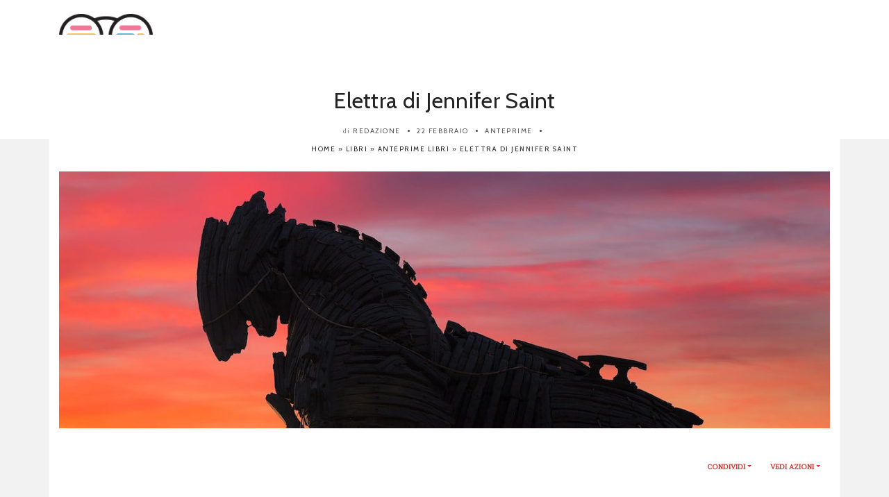

--- FILE ---
content_type: text/html; charset=UTF-8
request_url: https://www.leggereacolori.com/libri/anteprime/elettra-di-jennifer-saint/
body_size: 24148
content:
<!DOCTYPE html>

<!--[if IE 6]><html class="ie ie6" lang="it-IT"><![endif]-->

<!--[if IE 7]><html class="ie ie7" lang="it-IT"><![endif]-->

<!--[if IE 8]><html class="ie ie8" lang="it-IT"><![endif]-->

<!--[if IE 9]><html class="ie ie9" lang="it-IT"><![endif]-->

<!--[if !(IE 6) | !(IE 7) | !(IE 8) | !(IE 9)  ]><!-->

<html lang="it-IT"><!--<![endif]-->

<head>
<!-- Pubblicità HBAgency -->
<!-- script src="https://d3u598arehftfk.cloudfront.net/prebid_hb_9451_15276.js" async> </script>

<!-- Microsoft clarity -->
<script type="cb700199bc6c5de4518c6b09-text/javascript">
    (function(c,l,a,r,i,t,y){
        c[a]=c[a]||function(){(c[a].q=c[a].q||[]).push(arguments)};
        t=l.createElement(r);t.async=1;t.src="https://www.clarity.ms/tag/"+i;
        y=l.getElementsByTagName(r)[0];y.parentNode.insertBefore(t,y);
    })(window, document, "clarity", "script", "t1gqes1yy2");
</script>

<!-- Google Tag Manager -->
<script type="cb700199bc6c5de4518c6b09-text/javascript">(function(w,d,s,l,i){w[l]=w[l]||[];w[l].push({'gtm.start':
new Date().getTime(),event:'gtm.js'});var f=d.getElementsByTagName(s)[0],
j=d.createElement(s),dl=l!='dataLayer'?'&l='+l:'';j.async=true;j.src=
'https://www.googletagmanager.com/gtm.js?id='+i+dl;f.parentNode.insertBefore(j,f);
})(window,document,'script','dataLayer','GTM-WSRSLG');</script>
<!-- End Google Tag Manager -->
<!-- Google tag (gtag.js) -->
<script async src="https://www.googletagmanager.com/gtag/js?id=G-NR0Y5E9HSB" type="cb700199bc6c5de4518c6b09-text/javascript"></script>
<script type="cb700199bc6c5de4518c6b09-text/javascript">
  window.dataLayer = window.dataLayer || [];
  function gtag(){dataLayer.push(arguments);}
  gtag('js', new Date());
  gtag('config', 'G-NR0Y5E9HSB');
</script>
	
	
	<!-- *********	PAGE TOOLS	*********  -->

	<meta charset="UTF-8">


	<!-- *********	MOBILE TOOLS	*********  -->

	<meta name="viewport" content="width=device-width, user-scalable=no, initial-scale=1, maximum-scale=1">

	
	<!-- *********	WORDPRESS TOOLS	*********  -->


	<link rel="profile" href="http://gmpg.org/xfn/11" />

	<link rel="pingback" href="https://www.leggereacolori.com/xmlrpc.php" />

	

                        <script type="cb700199bc6c5de4518c6b09-text/javascript">
                            /* You can add more configuration options to webfontloader by previously defining the WebFontConfig with your options */
                            if ( typeof WebFontConfig === "undefined" ) {
                                WebFontConfig = new Object();
                            }
                            WebFontConfig['google'] = {families: ['PT+Sans:400,700,400italic,700italic', 'PT+Serif', 'Cabin:400,500,600,700,400italic,500italic,600italic,700italic&amp;subset=latin']};

                            (function() {
                                var wf = document.createElement( 'script' );
                                wf.src = 'https://ajax.googleapis.com/ajax/libs/webfont/1.5.3/webfont.js';
                                wf.type = 'text/javascript';
                                wf.async = 'true';
                                var s = document.getElementsByTagName( 'script' )[0];
                                s.parentNode.insertBefore( wf, s );
                            })();
                        </script>
                        <meta name='robots' content='index, follow, max-image-preview:large, max-snippet:-1, max-video-preview:-1' />

	<!-- This site is optimized with the Yoast SEO Premium plugin v26.0 (Yoast SEO v26.7) - https://yoast.com/wordpress/plugins/seo/ -->
	<title>Elettra di Jennifer Saint</title>
	<link rel="canonical" href="https://www.leggereacolori.com/libri/anteprime/elettra-di-jennifer-saint/" />
	<meta property="og:locale" content="it_IT" />
	<meta property="og:type" content="article" />
	<meta property="og:title" content="Elettra di Jennifer Saint" />
	<meta property="og:description" content="&laquo;Non vedi che tutto continua a ripetersi senza fine? Gli d&egrave;i chiedono che sia fatta giustizia per loro, ma siamo noi a soffrirne. Ogni volta &egrave; cos&igrave;.&raquo; &laquo;E allora, cos&rsquo;altro dovremmo fare?&raquo; &laquo;Potremmo essere felici.&raquo; La guerra di Troia &egrave; stata davvero combattuta soltanto dagli uomini? O ad affrontarla in prima linea sono state le [&hellip;]" />
	<meta property="og:url" content="https://www.leggereacolori.com/libri/anteprime/elettra-di-jennifer-saint/" />
	<meta property="og:site_name" content="Leggere a Colori" />
	<meta property="article:publisher" content="https://www.facebook.com/leggereacolori" />
	<meta property="article:author" content="https://www.facebook.com/leggereacolori" />
	<meta property="article:published_time" content="2023-02-22T14:18:07+00:00" />
	<meta property="og:image" content="https://www.leggereacolori.com/wp-content/uploads/2023/02/cavallo_di_troia_1.jpg" />
	<meta property="og:image:width" content="1200" />
	<meta property="og:image:height" content="400" />
	<meta property="og:image:type" content="image/jpeg" />
	<meta name="author" content="Redazione" />
	<meta name="twitter:card" content="summary_large_image" />
	<meta name="twitter:creator" content="@LeggereAColori" />
	<meta name="twitter:site" content="@LeggereAColori" />
	<meta name="twitter:label1" content="Scritto da" />
	<meta name="twitter:data1" content="Redazione" />
	<meta name="twitter:label2" content="Tempo di lettura stimato" />
	<meta name="twitter:data2" content="1 minuto" />
	<script type="application/ld+json" class="yoast-schema-graph">{"@context":"https://schema.org","@graph":[{"@type":"Article","@id":"https://www.leggereacolori.com/libri/anteprime/elettra-di-jennifer-saint/#article","isPartOf":{"@id":"https://www.leggereacolori.com/libri/anteprime/elettra-di-jennifer-saint/"},"author":{"name":"Redazione","@id":"https://www.leggereacolori.com/#/schema/person/21cab7997867fc85e6e36b01b3aa4b2a"},"headline":"Elettra di Jennifer Saint","datePublished":"2023-02-22T14:18:07+00:00","mainEntityOfPage":{"@id":"https://www.leggereacolori.com/libri/anteprime/elettra-di-jennifer-saint/"},"wordCount":249,"publisher":{"@id":"https://www.leggereacolori.com/#organization"},"image":{"@id":"https://www.leggereacolori.com/libri/anteprime/elettra-di-jennifer-saint/#primaryimage"},"thumbnailUrl":"https://www.leggereacolori.com/wp-content/uploads/2023/02/cavallo_di_troia_1.jpg","articleSection":["Anteprime"],"inLanguage":"it-IT","copyrightYear":"2023","copyrightHolder":{"@id":"https://www.leggereacolori.com/#organization"}},{"@type":"WebPage","@id":"https://www.leggereacolori.com/libri/anteprime/elettra-di-jennifer-saint/","url":"https://www.leggereacolori.com/libri/anteprime/elettra-di-jennifer-saint/","name":"Elettra di Jennifer Saint","isPartOf":{"@id":"https://www.leggereacolori.com/#website"},"primaryImageOfPage":{"@id":"https://www.leggereacolori.com/libri/anteprime/elettra-di-jennifer-saint/#primaryimage"},"image":{"@id":"https://www.leggereacolori.com/libri/anteprime/elettra-di-jennifer-saint/#primaryimage"},"thumbnailUrl":"https://www.leggereacolori.com/wp-content/uploads/2023/02/cavallo_di_troia_1.jpg","datePublished":"2023-02-22T14:18:07+00:00","breadcrumb":{"@id":"https://www.leggereacolori.com/libri/anteprime/elettra-di-jennifer-saint/#breadcrumb"},"inLanguage":"it-IT","potentialAction":[{"@type":"ReadAction","target":["https://www.leggereacolori.com/libri/anteprime/elettra-di-jennifer-saint/"]}]},{"@type":"ImageObject","inLanguage":"it-IT","@id":"https://www.leggereacolori.com/libri/anteprime/elettra-di-jennifer-saint/#primaryimage","url":"https://www.leggereacolori.com/wp-content/uploads/2023/02/cavallo_di_troia_1.jpg","contentUrl":"https://www.leggereacolori.com/wp-content/uploads/2023/02/cavallo_di_troia_1.jpg","width":1200,"height":400},{"@type":"BreadcrumbList","@id":"https://www.leggereacolori.com/libri/anteprime/elettra-di-jennifer-saint/#breadcrumb","itemListElement":[{"@type":"ListItem","position":1,"name":"Home","item":"https://www.leggereacolori.com/"},{"@type":"ListItem","position":2,"name":"Libri","item":"https://www.leggereacolori.com/rubriche/libri/"},{"@type":"ListItem","position":3,"name":"Anteprime libri","item":"https://www.leggereacolori.com/rubriche/libri/anteprime/"},{"@type":"ListItem","position":4,"name":"Elettra di Jennifer Saint"}]},{"@type":"WebSite","@id":"https://www.leggereacolori.com/#website","url":"https://www.leggereacolori.com/","name":"Leggere a Colori","description":"I colori dei libri, anche nel www","publisher":{"@id":"https://www.leggereacolori.com/#organization"},"alternateName":"LaC","potentialAction":[{"@type":"SearchAction","target":{"@type":"EntryPoint","urlTemplate":"https://www.leggereacolori.com/?s={search_term_string}"},"query-input":{"@type":"PropertyValueSpecification","valueRequired":true,"valueName":"search_term_string"}}],"inLanguage":"it-IT"},{"@type":["Organization","Place","NewsMediaOrganization"],"@id":"https://www.leggereacolori.com/#organization","name":"Leggere a Colori","url":"https://www.leggereacolori.com/","logo":{"@id":"https://www.leggereacolori.com/libri/anteprime/elettra-di-jennifer-saint/#local-main-organization-logo"},"image":{"@id":"https://www.leggereacolori.com/libri/anteprime/elettra-di-jennifer-saint/#local-main-organization-logo"},"sameAs":["https://www.facebook.com/leggereacolori","https://x.com/LeggereAColori","https://mastodon.uno/@leggereacolori","https://www.instagram.com/leggereacolori/","https://www.linkedin.com/company/leggereacolori/","https://www.pinterest.it/leggereacolori/","https://telegram.me/leggereacolori","https://linktr.ee/leggereacolori","https://www.youtube.com/Leggereacolori","https://www.goodreads.com/user/show/2777935-leggere-a-colori"],"description":"Leggere a Colori è la forza dei libri, anche sul web. Una recensione al giorno, anteprime dei libri in uscita, pillole di letteratura, eventi letterari, interviste. Offriamo agli autori servizi editoriali e di marketing. Sui social condividiamo le migliori citazioni con #frasiacolori. L'unico blog italiano che pubblica una recensione al giorno, che vi segnala i libri in uscita con approfondimenti e interviste. Da 11 anni offriamo servizi di promozione e vetrine personalizzate per gli autori. Se hai scritto un libro raggiungi i nostri 150.000 lettori attraverso strumenti efficaci, un metodo consolidato e un approccio di marketing creativo che premia i contenuti del tuo libro.","legalName":"Leggere a Colori","foundingDate":"2011-03-03","numberOfEmployees":{"@type":"QuantitativeValue","minValue":"1","maxValue":"10"},"address":{"@id":"https://www.leggereacolori.com/libri/anteprime/elettra-di-jennifer-saint/#local-main-place-address"},"geo":{"@type":"GeoCoordinates","latitude":"39.131833","longitude":"9.004577"},"telephone":[],"contactPoint":{"@type":"ContactPoint","telephone":"+393928000500","email":"promozione@leggereacolori.com"},"openingHoursSpecification":[{"@type":"OpeningHoursSpecification","dayOfWeek":["Monday","Tuesday","Wednesday","Thursday","Friday"],"opens":"09:00","closes":"17:00"},{"@type":"OpeningHoursSpecification","dayOfWeek":["Saturday","Sunday"],"opens":"00:00","closes":"00:00"}],"areaServed":"Tutto il mondo"},{"@type":"Person","@id":"https://www.leggereacolori.com/#/schema/person/21cab7997867fc85e6e36b01b3aa4b2a","name":"Redazione","image":{"@type":"ImageObject","inLanguage":"it-IT","@id":"https://www.leggereacolori.com/#/schema/person/image/","url":"https://secure.gravatar.com/avatar/a55ea018072d04178ac0841d433b630874ec9331624f59c417b09b410dfc0155?s=96&r=g","contentUrl":"https://secure.gravatar.com/avatar/a55ea018072d04178ac0841d433b630874ec9331624f59c417b09b410dfc0155?s=96&r=g","caption":"Redazione"},"description":"Da 8 anni vi parliamo di letteratura, ospitiamo storie e vi teniamo aggiornati sui libri in arrivo. Promuoviamo i libri degli autori con passione, come se fosse il nostro. Ci trovi su Facebook / Twitter / Instagram / Youtube / Pinterest / Telegram / LinkedIn come \"leggereacolori\". Gli articoli firmati sono dei nostri collaboratori.","sameAs":["https://www.leggereacolori.com/chi-siamo/","https://www.facebook.com/leggereacolori","https://www.instagram.com/leggereacolori/","https://www.linkedin.com/company/leggereacolori/","https://www.pinterest.it/leggereacolori/","https://x.com/LeggereAColori","https://www.youtube.com/Leggereacolori","https://leggereacolori.tumblr.com/"],"url":"https://www.leggereacolori.com/author/fabipinn/"},{"@type":"PostalAddress","@id":"https://www.leggereacolori.com/libri/anteprime/elettra-di-jennifer-saint/#local-main-place-address","streetAddress":"Via Ponentino 3C","addressLocality":"Capoterra","postalCode":"09012","addressRegion":"Italia","addressCountry":"IT"},{"@type":"ImageObject","inLanguage":"it-IT","@id":"https://www.leggereacolori.com/libri/anteprime/elettra-di-jennifer-saint/#local-main-organization-logo","url":"https://www.leggereacolori.com/wp-content/uploads/2021/05/webapp-1.png","contentUrl":"https://www.leggereacolori.com/wp-content/uploads/2021/05/webapp-1.png","width":512,"height":512,"caption":"Leggere a Colori"}]}</script>
	<meta name="geo.placename" content="Capoterra" />
	<meta name="geo.position" content="39.131833;9.004577" />
	<meta name="geo.region" content="Italia" />
	<!-- / Yoast SEO Premium plugin. -->


<link rel='dns-prefetch' href='//cdnjs.cloudflare.com' />
<link rel='dns-prefetch' href='//maxcdn.bootstrapcdn.com' />
<link rel="alternate" type="application/rss+xml" title="Leggere a Colori &raquo; Feed" href="https://www.leggereacolori.com/feed/" />
<style id='wp-img-auto-sizes-contain-inline-css' type='text/css'>
img:is([sizes=auto i],[sizes^="auto," i]){contain-intrinsic-size:3000px 1500px}
/*# sourceURL=wp-img-auto-sizes-contain-inline-css */
</style>
<style id='wp-block-library-inline-css' type='text/css'>
:root{--wp-block-synced-color:#7a00df;--wp-block-synced-color--rgb:122,0,223;--wp-bound-block-color:var(--wp-block-synced-color);--wp-editor-canvas-background:#ddd;--wp-admin-theme-color:#007cba;--wp-admin-theme-color--rgb:0,124,186;--wp-admin-theme-color-darker-10:#006ba1;--wp-admin-theme-color-darker-10--rgb:0,107,160.5;--wp-admin-theme-color-darker-20:#005a87;--wp-admin-theme-color-darker-20--rgb:0,90,135;--wp-admin-border-width-focus:2px}@media (min-resolution:192dpi){:root{--wp-admin-border-width-focus:1.5px}}.wp-element-button{cursor:pointer}:root .has-very-light-gray-background-color{background-color:#eee}:root .has-very-dark-gray-background-color{background-color:#313131}:root .has-very-light-gray-color{color:#eee}:root .has-very-dark-gray-color{color:#313131}:root .has-vivid-green-cyan-to-vivid-cyan-blue-gradient-background{background:linear-gradient(135deg,#00d084,#0693e3)}:root .has-purple-crush-gradient-background{background:linear-gradient(135deg,#34e2e4,#4721fb 50%,#ab1dfe)}:root .has-hazy-dawn-gradient-background{background:linear-gradient(135deg,#faaca8,#dad0ec)}:root .has-subdued-olive-gradient-background{background:linear-gradient(135deg,#fafae1,#67a671)}:root .has-atomic-cream-gradient-background{background:linear-gradient(135deg,#fdd79a,#004a59)}:root .has-nightshade-gradient-background{background:linear-gradient(135deg,#330968,#31cdcf)}:root .has-midnight-gradient-background{background:linear-gradient(135deg,#020381,#2874fc)}:root{--wp--preset--font-size--normal:16px;--wp--preset--font-size--huge:42px}.has-regular-font-size{font-size:1em}.has-larger-font-size{font-size:2.625em}.has-normal-font-size{font-size:var(--wp--preset--font-size--normal)}.has-huge-font-size{font-size:var(--wp--preset--font-size--huge)}.has-text-align-center{text-align:center}.has-text-align-left{text-align:left}.has-text-align-right{text-align:right}.has-fit-text{white-space:nowrap!important}#end-resizable-editor-section{display:none}.aligncenter{clear:both}.items-justified-left{justify-content:flex-start}.items-justified-center{justify-content:center}.items-justified-right{justify-content:flex-end}.items-justified-space-between{justify-content:space-between}.screen-reader-text{border:0;clip-path:inset(50%);height:1px;margin:-1px;overflow:hidden;padding:0;position:absolute;width:1px;word-wrap:normal!important}.screen-reader-text:focus{background-color:#ddd;clip-path:none;color:#444;display:block;font-size:1em;height:auto;left:5px;line-height:normal;padding:15px 23px 14px;text-decoration:none;top:5px;width:auto;z-index:100000}html :where(.has-border-color){border-style:solid}html :where([style*=border-top-color]){border-top-style:solid}html :where([style*=border-right-color]){border-right-style:solid}html :where([style*=border-bottom-color]){border-bottom-style:solid}html :where([style*=border-left-color]){border-left-style:solid}html :where([style*=border-width]){border-style:solid}html :where([style*=border-top-width]){border-top-style:solid}html :where([style*=border-right-width]){border-right-style:solid}html :where([style*=border-bottom-width]){border-bottom-style:solid}html :where([style*=border-left-width]){border-left-style:solid}html :where(img[class*=wp-image-]){height:auto;max-width:100%}:where(figure){margin:0 0 1em}html :where(.is-position-sticky){--wp-admin--admin-bar--position-offset:var(--wp-admin--admin-bar--height,0px)}@media screen and (max-width:600px){html :where(.is-position-sticky){--wp-admin--admin-bar--position-offset:0px}}

/*# sourceURL=wp-block-library-inline-css */
</style><style id='wp-block-paragraph-inline-css' type='text/css'>
.is-small-text{font-size:.875em}.is-regular-text{font-size:1em}.is-large-text{font-size:2.25em}.is-larger-text{font-size:3em}.has-drop-cap:not(:focus):first-letter{float:left;font-size:8.4em;font-style:normal;font-weight:100;line-height:.68;margin:.05em .1em 0 0;text-transform:uppercase}body.rtl .has-drop-cap:not(:focus):first-letter{float:none;margin-left:.1em}p.has-drop-cap.has-background{overflow:hidden}:root :where(p.has-background){padding:1.25em 2.375em}:where(p.has-text-color:not(.has-link-color)) a{color:inherit}p.has-text-align-left[style*="writing-mode:vertical-lr"],p.has-text-align-right[style*="writing-mode:vertical-rl"]{rotate:180deg}
/*# sourceURL=https://www.leggereacolori.com/wp-includes/blocks/paragraph/style.min.css */
</style>
<style id='global-styles-inline-css' type='text/css'>
:root{--wp--preset--aspect-ratio--square: 1;--wp--preset--aspect-ratio--4-3: 4/3;--wp--preset--aspect-ratio--3-4: 3/4;--wp--preset--aspect-ratio--3-2: 3/2;--wp--preset--aspect-ratio--2-3: 2/3;--wp--preset--aspect-ratio--16-9: 16/9;--wp--preset--aspect-ratio--9-16: 9/16;--wp--preset--color--black: #000000;--wp--preset--color--cyan-bluish-gray: #abb8c3;--wp--preset--color--white: #ffffff;--wp--preset--color--pale-pink: #f78da7;--wp--preset--color--vivid-red: #cf2e2e;--wp--preset--color--luminous-vivid-orange: #ff6900;--wp--preset--color--luminous-vivid-amber: #fcb900;--wp--preset--color--light-green-cyan: #7bdcb5;--wp--preset--color--vivid-green-cyan: #00d084;--wp--preset--color--pale-cyan-blue: #8ed1fc;--wp--preset--color--vivid-cyan-blue: #0693e3;--wp--preset--color--vivid-purple: #9b51e0;--wp--preset--gradient--vivid-cyan-blue-to-vivid-purple: linear-gradient(135deg,rgb(6,147,227) 0%,rgb(155,81,224) 100%);--wp--preset--gradient--light-green-cyan-to-vivid-green-cyan: linear-gradient(135deg,rgb(122,220,180) 0%,rgb(0,208,130) 100%);--wp--preset--gradient--luminous-vivid-amber-to-luminous-vivid-orange: linear-gradient(135deg,rgb(252,185,0) 0%,rgb(255,105,0) 100%);--wp--preset--gradient--luminous-vivid-orange-to-vivid-red: linear-gradient(135deg,rgb(255,105,0) 0%,rgb(207,46,46) 100%);--wp--preset--gradient--very-light-gray-to-cyan-bluish-gray: linear-gradient(135deg,rgb(238,238,238) 0%,rgb(169,184,195) 100%);--wp--preset--gradient--cool-to-warm-spectrum: linear-gradient(135deg,rgb(74,234,220) 0%,rgb(151,120,209) 20%,rgb(207,42,186) 40%,rgb(238,44,130) 60%,rgb(251,105,98) 80%,rgb(254,248,76) 100%);--wp--preset--gradient--blush-light-purple: linear-gradient(135deg,rgb(255,206,236) 0%,rgb(152,150,240) 100%);--wp--preset--gradient--blush-bordeaux: linear-gradient(135deg,rgb(254,205,165) 0%,rgb(254,45,45) 50%,rgb(107,0,62) 100%);--wp--preset--gradient--luminous-dusk: linear-gradient(135deg,rgb(255,203,112) 0%,rgb(199,81,192) 50%,rgb(65,88,208) 100%);--wp--preset--gradient--pale-ocean: linear-gradient(135deg,rgb(255,245,203) 0%,rgb(182,227,212) 50%,rgb(51,167,181) 100%);--wp--preset--gradient--electric-grass: linear-gradient(135deg,rgb(202,248,128) 0%,rgb(113,206,126) 100%);--wp--preset--gradient--midnight: linear-gradient(135deg,rgb(2,3,129) 0%,rgb(40,116,252) 100%);--wp--preset--font-size--small: 13px;--wp--preset--font-size--medium: 20px;--wp--preset--font-size--large: 36px;--wp--preset--font-size--x-large: 42px;--wp--preset--spacing--20: 0.44rem;--wp--preset--spacing--30: 0.67rem;--wp--preset--spacing--40: 1rem;--wp--preset--spacing--50: 1.5rem;--wp--preset--spacing--60: 2.25rem;--wp--preset--spacing--70: 3.38rem;--wp--preset--spacing--80: 5.06rem;--wp--preset--shadow--natural: 6px 6px 9px rgba(0, 0, 0, 0.2);--wp--preset--shadow--deep: 12px 12px 50px rgba(0, 0, 0, 0.4);--wp--preset--shadow--sharp: 6px 6px 0px rgba(0, 0, 0, 0.2);--wp--preset--shadow--outlined: 6px 6px 0px -3px rgb(255, 255, 255), 6px 6px rgb(0, 0, 0);--wp--preset--shadow--crisp: 6px 6px 0px rgb(0, 0, 0);}:where(.is-layout-flex){gap: 0.5em;}:where(.is-layout-grid){gap: 0.5em;}body .is-layout-flex{display: flex;}.is-layout-flex{flex-wrap: wrap;align-items: center;}.is-layout-flex > :is(*, div){margin: 0;}body .is-layout-grid{display: grid;}.is-layout-grid > :is(*, div){margin: 0;}:where(.wp-block-columns.is-layout-flex){gap: 2em;}:where(.wp-block-columns.is-layout-grid){gap: 2em;}:where(.wp-block-post-template.is-layout-flex){gap: 1.25em;}:where(.wp-block-post-template.is-layout-grid){gap: 1.25em;}.has-black-color{color: var(--wp--preset--color--black) !important;}.has-cyan-bluish-gray-color{color: var(--wp--preset--color--cyan-bluish-gray) !important;}.has-white-color{color: var(--wp--preset--color--white) !important;}.has-pale-pink-color{color: var(--wp--preset--color--pale-pink) !important;}.has-vivid-red-color{color: var(--wp--preset--color--vivid-red) !important;}.has-luminous-vivid-orange-color{color: var(--wp--preset--color--luminous-vivid-orange) !important;}.has-luminous-vivid-amber-color{color: var(--wp--preset--color--luminous-vivid-amber) !important;}.has-light-green-cyan-color{color: var(--wp--preset--color--light-green-cyan) !important;}.has-vivid-green-cyan-color{color: var(--wp--preset--color--vivid-green-cyan) !important;}.has-pale-cyan-blue-color{color: var(--wp--preset--color--pale-cyan-blue) !important;}.has-vivid-cyan-blue-color{color: var(--wp--preset--color--vivid-cyan-blue) !important;}.has-vivid-purple-color{color: var(--wp--preset--color--vivid-purple) !important;}.has-black-background-color{background-color: var(--wp--preset--color--black) !important;}.has-cyan-bluish-gray-background-color{background-color: var(--wp--preset--color--cyan-bluish-gray) !important;}.has-white-background-color{background-color: var(--wp--preset--color--white) !important;}.has-pale-pink-background-color{background-color: var(--wp--preset--color--pale-pink) !important;}.has-vivid-red-background-color{background-color: var(--wp--preset--color--vivid-red) !important;}.has-luminous-vivid-orange-background-color{background-color: var(--wp--preset--color--luminous-vivid-orange) !important;}.has-luminous-vivid-amber-background-color{background-color: var(--wp--preset--color--luminous-vivid-amber) !important;}.has-light-green-cyan-background-color{background-color: var(--wp--preset--color--light-green-cyan) !important;}.has-vivid-green-cyan-background-color{background-color: var(--wp--preset--color--vivid-green-cyan) !important;}.has-pale-cyan-blue-background-color{background-color: var(--wp--preset--color--pale-cyan-blue) !important;}.has-vivid-cyan-blue-background-color{background-color: var(--wp--preset--color--vivid-cyan-blue) !important;}.has-vivid-purple-background-color{background-color: var(--wp--preset--color--vivid-purple) !important;}.has-black-border-color{border-color: var(--wp--preset--color--black) !important;}.has-cyan-bluish-gray-border-color{border-color: var(--wp--preset--color--cyan-bluish-gray) !important;}.has-white-border-color{border-color: var(--wp--preset--color--white) !important;}.has-pale-pink-border-color{border-color: var(--wp--preset--color--pale-pink) !important;}.has-vivid-red-border-color{border-color: var(--wp--preset--color--vivid-red) !important;}.has-luminous-vivid-orange-border-color{border-color: var(--wp--preset--color--luminous-vivid-orange) !important;}.has-luminous-vivid-amber-border-color{border-color: var(--wp--preset--color--luminous-vivid-amber) !important;}.has-light-green-cyan-border-color{border-color: var(--wp--preset--color--light-green-cyan) !important;}.has-vivid-green-cyan-border-color{border-color: var(--wp--preset--color--vivid-green-cyan) !important;}.has-pale-cyan-blue-border-color{border-color: var(--wp--preset--color--pale-cyan-blue) !important;}.has-vivid-cyan-blue-border-color{border-color: var(--wp--preset--color--vivid-cyan-blue) !important;}.has-vivid-purple-border-color{border-color: var(--wp--preset--color--vivid-purple) !important;}.has-vivid-cyan-blue-to-vivid-purple-gradient-background{background: var(--wp--preset--gradient--vivid-cyan-blue-to-vivid-purple) !important;}.has-light-green-cyan-to-vivid-green-cyan-gradient-background{background: var(--wp--preset--gradient--light-green-cyan-to-vivid-green-cyan) !important;}.has-luminous-vivid-amber-to-luminous-vivid-orange-gradient-background{background: var(--wp--preset--gradient--luminous-vivid-amber-to-luminous-vivid-orange) !important;}.has-luminous-vivid-orange-to-vivid-red-gradient-background{background: var(--wp--preset--gradient--luminous-vivid-orange-to-vivid-red) !important;}.has-very-light-gray-to-cyan-bluish-gray-gradient-background{background: var(--wp--preset--gradient--very-light-gray-to-cyan-bluish-gray) !important;}.has-cool-to-warm-spectrum-gradient-background{background: var(--wp--preset--gradient--cool-to-warm-spectrum) !important;}.has-blush-light-purple-gradient-background{background: var(--wp--preset--gradient--blush-light-purple) !important;}.has-blush-bordeaux-gradient-background{background: var(--wp--preset--gradient--blush-bordeaux) !important;}.has-luminous-dusk-gradient-background{background: var(--wp--preset--gradient--luminous-dusk) !important;}.has-pale-ocean-gradient-background{background: var(--wp--preset--gradient--pale-ocean) !important;}.has-electric-grass-gradient-background{background: var(--wp--preset--gradient--electric-grass) !important;}.has-midnight-gradient-background{background: var(--wp--preset--gradient--midnight) !important;}.has-small-font-size{font-size: var(--wp--preset--font-size--small) !important;}.has-medium-font-size{font-size: var(--wp--preset--font-size--medium) !important;}.has-large-font-size{font-size: var(--wp--preset--font-size--large) !important;}.has-x-large-font-size{font-size: var(--wp--preset--font-size--x-large) !important;}
/*# sourceURL=global-styles-inline-css */
</style>

<style id='classic-theme-styles-inline-css' type='text/css'>
/*! This file is auto-generated */
.wp-block-button__link{color:#fff;background-color:#32373c;border-radius:9999px;box-shadow:none;text-decoration:none;padding:calc(.667em + 2px) calc(1.333em + 2px);font-size:1.125em}.wp-block-file__button{background:#32373c;color:#fff;text-decoration:none}
/*# sourceURL=/wp-includes/css/classic-themes.min.css */
</style>
<link rel='stylesheet' id='dashicons-css' href='https://www.leggereacolori.com/wp-includes/css/dashicons.min.css?ver=6.9' type='text/css' media='all' />
<link rel='stylesheet' id='thickbox-css' href='https://www.leggereacolori.com/wp-includes/js/thickbox/thickbox.css?ver=6.9' type='text/css' media='all' />
<link rel='stylesheet' id='go-pricing-styles-css' href='https://www.leggereacolori.com/wp-content/plugins/go_pricing/assets/css/go_pricing_styles.css?ver=3.3.19' type='text/css' media='all' />
<link rel='stylesheet' id='toc-screen-css' href='https://www.leggereacolori.com/wp-content/plugins/table-of-contents-plus/screen.min.css?ver=2411.1' type='text/css' media='all' />
<link rel='stylesheet' id='ubb-front-end-styles-css' href='https://www.leggereacolori.com/wp-content/plugins/ultimate-book-blogger/assets/css/frontend.css?ver=3.9.3' type='text/css' media='all' />
<style id='ubb-front-end-styles-inline-css' type='text/css'>

        .ubb-content-warning {
            background: #E61C20;
            color: #ffffff;
        }
        
        .ubb-about-author {
            background: #ffffff;
            border: 1px solid #efef58;
            color: #4f4f4f;
        }
        
        .ubb-tabs ul li a {
            color: #787878;
        }

        .ubb-tabs li.ubb-active-link, .ubb-tabs-content {
            background: #ffffff;
            border: 1px solid #e6e6e6;
        }
        
        .ubb-tabs li.ubb-active-link {
            border-bottom-color: #ffffff;
        }

        .ubb-tabs li.ubb-active-link a {
            color: #000000;
        }

        .ubb-related-post:hover {
            background: #F1F1F1;
        }
        
        .ubb-spoiler .ubb-thespoil {
            background: #ffff99;
        }
        
/*# sourceURL=ubb-front-end-styles-inline-css */
</style>
<link rel='stylesheet' id='bootstrap45-css' href='https://maxcdn.bootstrapcdn.com/bootstrap/4.5.0/css/bootstrap.min.css?ver=1' type='text/css' media='all' />
<link rel='stylesheet' id='bootstrap-css' href='https://www.leggereacolori.com/wp-content/themes/artmag/css/bootstrap.min.css?ver=1' type='text/css' media='all' />
<link rel='stylesheet' id='owl-carousel-css' href='https://www.leggereacolori.com/wp-content/themes/artmag/css/owl.carousel.css?ver=1' type='text/css' media='all' />
<link rel='stylesheet' id='slicknav-css' href='https://www.leggereacolori.com/wp-content/themes/artmag/css/slicknav.css?ver=1' type='text/css' media='all' />
<link rel='stylesheet' id='main-css' href='https://www.leggereacolori.com/wp-content/themes/artmag_child/style.css?ver=6.9' type='text/css' media='all' />
<link rel='stylesheet' id='responsive-css' href='https://www.leggereacolori.com/wp-content/themes/artmag/css/artmag-responsive.css?ver=1' type='text/css' media='all' />
<link rel='stylesheet' id='gutenberg-css' href='https://www.leggereacolori.com/wp-content/themes/artmag/css/artmag-gutenberg.css?ver=1' type='text/css' media='all' />
<link rel='stylesheet' id='aawp-css' href='https://www.leggereacolori.com/wp-content/plugins/aawp/assets/dist/css/main.css?ver=4.2.8' type='text/css' media='all' />
<link rel='stylesheet' id='wws-public-style-css' href='https://www.leggereacolori.com/wp-content/plugins/wordpress-whatsapp-support/assets/css/wws-public-style.css?ver=2.5.1' type='text/css' media='all' />
<style id='wws-public-style-inline-css' type='text/css'>
.wws--bg-color {
			background-color: #22c15e;
		}.wws--text-color {
				color: #ffffff;
		}.wws-popup__open-btn {
				padding: 8px 20px;
				border-radius: 20px;
				display: inline-block;
				margin-top: 15px;
				cursor: pointer;
			}.wws-popup-container--position {
					right: 15px;
					bottom: 15px;
				}
				.wws-popup__open-btn { float: right; }
				.wws-gradient--position {
				  bottom: 0;
				  right: 0;
				  background: radial-gradient(ellipse at bottom right, rgba(29, 39, 54, 0.2) 0, rgba(29, 39, 54, 0) 72%);
				}@media( max-width: 720px ) {
				.wws-popup__open-btn {
					padding: 0 !important;
					width: 60px !important;
					height: 60px !important;
					border-radius: 50% !important;
					display: flex !important;
					justify-content: center !important;
					align-items: center !important;
					font-size: 30px !important;
				}
				.wws-popup__open-btn > svg {
					padding-right: 0;
					width: 30px;
					height: 30px;
				}
				.wws-popup__open-btn span { display: none; }
			}
/*# sourceURL=wws-public-style-inline-css */
</style>
<link rel='stylesheet' id='wws-public-template-css' href='https://www.leggereacolori.com/wp-content/plugins/wordpress-whatsapp-support/assets/css/wws-public-template-2.css?ver=2.5.1' type='text/css' media='all' />
<script type="cb700199bc6c5de4518c6b09-text/javascript" src="https://www.leggereacolori.com/wp-includes/js/jquery/jquery.min.js?ver=3.7.1" id="jquery-core-js"></script>
<script type="cb700199bc6c5de4518c6b09-text/javascript" src="https://www.leggereacolori.com/wp-includes/js/jquery/jquery-migrate.min.js?ver=3.4.1" id="jquery-migrate-js"></script>
<script type="cb700199bc6c5de4518c6b09-text/javascript" id="gw-tweenmax-js-before">
/* <![CDATA[ */
var oldGS=window.GreenSockGlobals,oldGSQueue=window._gsQueue,oldGSDefine=window._gsDefine;window._gsDefine=null;delete(window._gsDefine);var gwGS=window.GreenSockGlobals={};
//# sourceURL=gw-tweenmax-js-before
/* ]]> */
</script>
<script type="cb700199bc6c5de4518c6b09-text/javascript" src="https://cdnjs.cloudflare.com/ajax/libs/gsap/1.11.2/TweenMax.min.js" id="gw-tweenmax-js"></script>
<script type="cb700199bc6c5de4518c6b09-text/javascript" id="gw-tweenmax-js-after">
/* <![CDATA[ */
try{window.GreenSockGlobals=null;window._gsQueue=null;window._gsDefine=null;delete(window.GreenSockGlobals);delete(window._gsQueue);delete(window._gsDefine);window.GreenSockGlobals=oldGS;window._gsQueue=oldGSQueue;window._gsDefine=oldGSDefine;}catch(e){}
//# sourceURL=gw-tweenmax-js-after
/* ]]> */
</script>
<script type="cb700199bc6c5de4518c6b09-text/javascript" src="https://www.leggereacolori.com/wp-content/themes/artmag/js/modernizr-2.6.2-respond-1.1.0.min.js?ver=6.9" id="modernizr-js"></script>
<script type="cb700199bc6c5de4518c6b09-text/javascript"></script><meta name="generator" content="auto-sizes 1.7.0">
<meta name="generator" content="performance-lab 4.0.1; plugins: auto-sizes, embed-optimizer, image-prioritizer, speculation-rules, web-worker-offloading, webp-uploads">
<div id="117196-11"><script src="//ads.themoneytizer.com/s/gen.js?type=11" type="cb700199bc6c5de4518c6b09-text/javascript"></script><script src="//ads.themoneytizer.com/s/requestform.js?siteId=117196&formatId=11" type="cb700199bc6c5de4518c6b09-text/javascript"></script></div><div id="117196-15"><script src="//ads.themoneytizer.com/s/gen.js?type=15" type="cb700199bc6c5de4518c6b09-text/javascript"></script><script src="//ads.themoneytizer.com/s/requestform.js?siteId=117196&formatId=15" type="cb700199bc6c5de4518c6b09-text/javascript"></script></div><div id="117196-38"><script src="//ads.themoneytizer.com/s/gen.js?type=38" type="cb700199bc6c5de4518c6b09-text/javascript"></script><script src="//ads.themoneytizer.com/s/requestform.js?siteId=117196&formatId=38" type="cb700199bc6c5de4518c6b09-text/javascript"></script></div><meta name="generator" content="web-worker-offloading 0.2.0">
<meta name="generator" content="webp-uploads 2.6.1">
<style type="text/css">.aawp .aawp-tb__row--highlight{background-color:#256aaf;}.aawp .aawp-tb__row--highlight{color:#256aaf;}.aawp .aawp-tb__row--highlight a{color:#256aaf;}</style><meta name="twitter:image" content="https://www.leggereacolori.com/wp-content/uploads/2023/02/elettra.jpg"><meta property="og:image" content="https://www.leggereacolori.com/wp-content/uploads/2023/02/elettra.jpg"><meta name="ti-site-data" content="eyJyIjoiMTowITc6MCEzMDowIiwibyI6Imh0dHBzOlwvXC93d3cubGVnZ2VyZWFjb2xvcmkuY29tXC93cC1hZG1pblwvYWRtaW4tYWpheC5waHA/YWN0aW9uPXRpX29ubGluZV91c2Vyc19nb29nbGUmYW1wO3A9JTJGbGlicmklMkZhbnRlcHJpbWUlMkZlbGV0dHJhLWRpLWplbm5pZmVyLXNhaW50JTJGJmFtcDtfd3Bub25jZT04YTRjN2ViYmRkIn0=" /><style type="text/css">



/*-----------------------------------------------------------------------------------*/
/*  Main Color
/*-----------------------------------------------------------------------------------*/

cite,
kbd,
.main-menu ul li.current-menu-item a,
.active-color,
.post-text a.addbackground,
.newsletter-left label h6,
.main-menu ul li.current-menu-item a, .reading-text, .newsletter-left h6 label, .reading-progress-bar,#mega-menu-wrap-main-menu li.mega-current-menu-item > a, #mega-menu-wrap-main-menu ul.mega-menu li:hover > a, .bypostauthor .author-title h5{
background: #FFF400;
}

#mega-menu-wrap-main-menu #mega-menu-main-menu > li.mega-menu-megamenu > ul.mega-sub-menu, #mega-menu-wrap-main-menu #mega-menu-main-menu > li.mega-menu-flyout ul.mega-sub-menu,.mini-menu ul{
  border-top: 3px solid #FFF400;
}

.tabbed-area .tab_title.active a{
  border-bottom: 3px solid #FFF400;
}

.big-post-text-featured .title-text{
  border-color: #FFF400;
}

#mega-menu-wrap-main-menu #mega-menu-main-menu > li.mega-menu-megamenu > ul.mega-sub-menu:before, #mega-menu-wrap-main-menu #mega-menu-main-menu > li.mega-menu-flyout ul.mega-sub-menu:before {
  border-color: transparent transparent #FFF400 transparent;
}

.center-bottom-line h1{
	border-color: #FFF400;
}

.post-text a.addbackground{
  background: #ffffff}

.post-text a.addbackground{
	color: #dd3333}

.bottom-footer{
    background: #423e3e}




.mOver-list li:hover .read-more-mo a:hover{
  -webkit-box-shadow: 2px 2px 0px 0px rgba(255,244,0,1);
  -moz-box-shadow: 2px 2px 0px 0px rgba(255,244,0,1);
  box-shadow: 2px 2px 0px 0px rgba(255,244,0,1);
}


.social-links ul li a:hover,
input[type="submit"],
.newsletter-right input[type="submit"],
.read-more.button,
.pagination ul li.active{
	-webkit-box-shadow: 2px 2px 0px 0px rgba(255,244,0,1) !important;
    -moz-box-shadow: 2px 2px 0px 0px rgba(255,244,0,1) !important;
    box-shadow: 2px 2px 0px 0px rgba(255,244,0,1) !important;
}

/*-----------------------------------------------------------------------------------*/
/*  Header Background
/*-----------------------------------------------------------------------------------*/


.main-menu{
    background: #ffffff !important;
}

.header-container, .vertical{height: 200px;}


</style>

<meta name="generator" content="speculation-rules 1.6.0">
<meta data-od-replaced-content="optimization-detective 1.0.0-beta4" name="generator" content="optimization-detective 1.0.0-beta4; url_metric_groups={0:empty, 480:empty, 600:empty, 782:empty}">
<meta name="generator" content="embed-optimizer 1.0.0-beta3">
<meta name="generator" content="Powered by WPBakery Page Builder - drag and drop page builder for WordPress."/>
<meta name="generator" content="image-prioritizer 1.0.0-beta3">
<script async type="cb700199bc6c5de4518c6b09-application/javascript" src="https://news.google.com/swg/js/v1/swg-basic.js"></script>
<script type="cb700199bc6c5de4518c6b09-text/javascript">
  (self.SWG_BASIC = self.SWG_BASIC || []).push( basicSubscriptions => {
    basicSubscriptions.init({
      type: "NewsArticle",
      isPartOfType: ["Product"],
      isPartOfProductId: "CAowg6S2AQ:openaccess",
      clientOptions: { theme: "light", lang: "it" },
    });
  });
</script>                <script id="auto-cmp-tmzr" data-version="v2.2u1.1" type="cb700199bc6c5de4518c6b09-text/javascript" async="true">
                    (function() {
                    var host = "www.themoneytizer.com";
                    var element = document.createElement('script');
                    var firstScript = document.getElementsByTagName('script')[0];
                    var url = 'https://cmp.inmobi.com'
                        .concat('/choice/', '6Fv0cGNfc_bw8', '/', host, '/choice.js?tag_version=V3');
                    var uspTries = 0;
                    var uspTriesLimit = 3;
                    element.async = true;
                    element.type = 'text/javascript';
                    element.src = url;

                    firstScript.parentNode.insertBefore(element, firstScript);

                    function makeStub() {
                        var TCF_LOCATOR_NAME = '__tcfapiLocator';
                        var queue = [];
                        var win = window;
                        var cmpFrame;

                        function addFrame() {
                        var doc = win.document;
                        var otherCMP = !!(win.frames[TCF_LOCATOR_NAME]);

                        if (!otherCMP) {
                            if (doc.body) {
                            var iframe = doc.createElement('iframe');

                            iframe.style.cssText = 'display:none';
                            iframe.name = TCF_LOCATOR_NAME;
                            doc.body.appendChild(iframe);
                            } else {
                            setTimeout(addFrame, 5);
                            }
                        }
                        return !otherCMP;
                        }

                        function tcfAPIHandler() {
                        var gdprApplies;
                        var args = arguments;

                        if (!args.length) {
                            return queue;
                        } else if (args[0] === 'setGdprApplies') {
                            if (
                            args.length > 3 &&
                            args[2] === 2 &&
                            typeof args[3] === 'boolean'
                            ) {
                            gdprApplies = args[3];
                            if (typeof args[2] === 'function') {
                                args[2]('set', true);
                            }
                            }
                        } else if (args[0] === 'ping') {
                            var retr = {
                            gdprApplies: gdprApplies,
                            cmpLoaded: false,
                            cmpStatus: 'stub'
                            };

                            if (typeof args[2] === 'function') {
                            args[2](retr);
                            }
                        } else {
                            if(args[0] === 'init' && typeof args[3] === 'object') {
                            args[3] = Object.assign(args[3], { tag_version: 'V3' });
                            }
                            queue.push(args);
                        }
                        }

                        function postMessageEventHandler(event) {
                        var msgIsString = typeof event.data === 'string';
                        var json = {};

                        try {
                            if (msgIsString) {
                            json = JSON.parse(event.data);
                            } else {
                            json = event.data;
                            }
                        } catch (ignore) {}

                        var payload = json.__tcfapiCall;

                        if (payload) {
                            window.__tcfapi(
                            payload.command,
                            payload.version,
                            function(retValue, success) {
                                var returnMsg = {
                                __tcfapiReturn: {
                                    returnValue: retValue,
                                    success: success,
                                    callId: payload.callId
                                }
                                };
                                if (msgIsString) {
                                returnMsg = JSON.stringify(returnMsg);
                                }
                                if (event && event.source && event.source.postMessage) {
                                event.source.postMessage(returnMsg, '*');
                                }
                            },
                            payload.parameter
                            );
                        }
                        }

                        while (win) {
                        try {
                            if (win.frames[TCF_LOCATOR_NAME]) {
                            cmpFrame = win;
                            break;
                            }
                        } catch (ignore) {}

                        if (win === window.top) {
                            break;
                        }
                        win = win.parent;
                        }
                        if (!cmpFrame) {
                        addFrame();
                        win.__tcfapi = tcfAPIHandler;
                        win.addEventListener('message', postMessageEventHandler, false);
                        }
                    };

                    makeStub();

                    var uspStubFunction = function() {
                        var arg = arguments;
                        if (typeof window.__uspapi !== uspStubFunction) {
                        setTimeout(function() {
                            if (typeof window.__uspapi !== 'undefined') {
                            window.__uspapi.apply(window.__uspapi, arg);
                            }
                        }, 500);
                        }
                    };

                    var checkIfUspIsReady = function() {
                        uspTries++;
                        if (window.__uspapi === uspStubFunction && uspTries < uspTriesLimit) {
                        console.warn('USP is not accessible');
                        } else {
                        clearInterval(uspInterval);
                        }
                    };

                    if (typeof window.__uspapi === 'undefined') {
                        window.__uspapi = uspStubFunction;
                        var uspInterval = setInterval(checkIfUspIsReady, 6000);
                    }
                    })();
                </script>
            <link rel="icon" href="https://www.leggereacolori.com/wp-content/uploads/2023/07/cropped-Facebook_Avatar@4x-77x77.png" sizes="32x32" />
<link rel="icon" href="https://www.leggereacolori.com/wp-content/uploads/2023/07/cropped-Facebook_Avatar@4x.png" sizes="192x192" />
<link rel="apple-touch-icon" href="https://www.leggereacolori.com/wp-content/uploads/2023/07/cropped-Facebook_Avatar@4x.png" />
<meta name="msapplication-TileImage" content="https://www.leggereacolori.com/wp-content/uploads/2023/07/cropped-Facebook_Avatar@4x.png" />
<style type="text/css" title="dynamic-css" class="options-output">body{background-color:#f2f2f2;}h1#comments,.big-title h1,.newsletter-left input,.logo-text h1{font-family:"PT Sans";font-weight:normal;opacity: 1;visibility: visible;-webkit-transition: opacity 0.24s ease-in-out;-moz-transition: opacity 0.24s ease-in-out;transition: opacity 0.24s ease-in-out;}.wf-loading h1#comments,.big-title h1,.newsletter-left input,.logo-text h1,{opacity: 0;}.ie.wf-loading h1#comments,.big-title h1,.newsletter-left input,.logo-text h1,{visibility: hidden;}body,.big-post-text-featured .blog-entry-title h2 a{font-family:"PT Serif";line-height:25px;font-weight:normal;font-style:normal;color:#444;font-size:15px;opacity: 1;visibility: visible;-webkit-transition: opacity 0.24s ease-in-out;-moz-transition: opacity 0.24s ease-in-out;transition: opacity 0.24s ease-in-out;}.wf-loading body,.big-post-text-featured .blog-entry-title h2 a,{opacity: 0;}.ie.wf-loading body,.big-post-text-featured .blog-entry-title h2 a,{visibility: hidden;}h1,h2,h3,h4,h5,h6,.blog-tagline,.instagram-bar-subtitle, #top-menu ul li a, .tooltip-inner,#footer-menu ul li a, .slicknav_btn .slicknav_menutxt, .mOver-list li a, .mOver-mobile .mOver-mobile-title, .post-element,#calendar_wrap thead,#calendar_wrap caption, tfoot,.sidebar-widget .searchform input[type="text"],input[type="text"],.scrollup, .tab-content h4 a,
                            .woocommerce .woocommerce-breadcrumb,
                            .woocommerce .woocommerce-breadcrumb a,
                            .woocommerce ul.products li.product .onsale,
                            .entry-summary .single-shop-description,
                            .woocommerce div.product form.cart .button,
                            .woocommerce-error, .woocommerce-info, .woocommerce-message,
                            .woocommerce #respond input#submit, .woocommerce a.button, .woocommerce button.button, .woocommerce input.button,
                            .woocommerce div.product .woocommerce-tabs ul.tabs li a,
                            .woocommerce-Tabs-panel--description,
                            .woocommerce-Reviews .comment-form-rating,
                            .woocommerce-Reviews p.comment-form-author,
                            .woocommerce-Reviews p.comment-form-comment,
                            .woocommerce-Reviews p.comment-form-email,
                            .woocommerce div.product form.cart .variations td, .woocommerce div.product form.cart .variations th,
                            .woocommerce nav.woocommerce-pagination ul li a,
                            .woocommerce table.shop_table thead tr th,
                            .cart_item .product-name a,
                            .cart_item,
                            .page-numbers,
                            .cart_totals,
                            #add_payment_method .wc-proceed-to-checkout a.checkout-button, .woocommerce-cart .wc-proceed-to-checkout a.checkout-button, .woocommerce-checkout .wc-proceed-to-checkout a.checkout-button,
                             .woocommerce .checkout_coupon input.button,
                             .form-row.place-order input.button,
                             .woocommerce-thankyou-order-received,
                             .widget_shopping_cart_content p.total,
                             .woocommerce .product_list_widget .product-title,
                            .woocommerce ul.product_list_widget li a,
                             .order_item,
                             .shop-section .shop-link a,
                             .wc-bacs-bank-details-heading{font-family:Cabin;opacity: 1;visibility: visible;-webkit-transition: opacity 0.24s ease-in-out;-moz-transition: opacity 0.24s ease-in-out;transition: opacity 0.24s ease-in-out;}.wf-loading h1,h2,h3,h4,h5,h6,.blog-tagline,.instagram-bar-subtitle, #top-menu ul li a, .tooltip-inner,#footer-menu ul li a, .slicknav_btn .slicknav_menutxt, .mOver-list li a, .mOver-mobile .mOver-mobile-title, .post-element,#calendar_wrap thead,#calendar_wrap caption, tfoot,.sidebar-widget .searchform input[type="text"],input[type="text"],.scrollup, .tab-content h4 a,
                            .woocommerce .woocommerce-breadcrumb,
                            .woocommerce .woocommerce-breadcrumb a,
                            .woocommerce ul.products li.product .onsale,
                            .entry-summary .single-shop-description,
                            .woocommerce div.product form.cart .button,
                            .woocommerce-error, .woocommerce-info, .woocommerce-message,
                            .woocommerce #respond input#submit, .woocommerce a.button, .woocommerce button.button, .woocommerce input.button,
                            .woocommerce div.product .woocommerce-tabs ul.tabs li a,
                            .woocommerce-Tabs-panel--description,
                            .woocommerce-Reviews .comment-form-rating,
                            .woocommerce-Reviews p.comment-form-author,
                            .woocommerce-Reviews p.comment-form-comment,
                            .woocommerce-Reviews p.comment-form-email,
                            .woocommerce div.product form.cart .variations td, .woocommerce div.product form.cart .variations th,
                            .woocommerce nav.woocommerce-pagination ul li a,
                            .woocommerce table.shop_table thead tr th,
                            .cart_item .product-name a,
                            .cart_item,
                            .page-numbers,
                            .cart_totals,
                            #add_payment_method .wc-proceed-to-checkout a.checkout-button, .woocommerce-cart .wc-proceed-to-checkout a.checkout-button, .woocommerce-checkout .wc-proceed-to-checkout a.checkout-button,
                             .woocommerce .checkout_coupon input.button,
                             .form-row.place-order input.button,
                             .woocommerce-thankyou-order-received,
                             .widget_shopping_cart_content p.total,
                             .woocommerce .product_list_widget .product-title,
                            .woocommerce ul.product_list_widget li a,
                             .order_item,
                             .shop-section .shop-link a,
                             .wc-bacs-bank-details-heading,{opacity: 0;}.ie.wf-loading h1,h2,h3,h4,h5,h6,.blog-tagline,.instagram-bar-subtitle, #top-menu ul li a, .tooltip-inner,#footer-menu ul li a, .slicknav_btn .slicknav_menutxt, .mOver-list li a, .mOver-mobile .mOver-mobile-title, .post-element,#calendar_wrap thead,#calendar_wrap caption, tfoot,.sidebar-widget .searchform input[type="text"],input[type="text"],.scrollup, .tab-content h4 a,
                            .woocommerce .woocommerce-breadcrumb,
                            .woocommerce .woocommerce-breadcrumb a,
                            .woocommerce ul.products li.product .onsale,
                            .entry-summary .single-shop-description,
                            .woocommerce div.product form.cart .button,
                            .woocommerce-error, .woocommerce-info, .woocommerce-message,
                            .woocommerce #respond input#submit, .woocommerce a.button, .woocommerce button.button, .woocommerce input.button,
                            .woocommerce div.product .woocommerce-tabs ul.tabs li a,
                            .woocommerce-Tabs-panel--description,
                            .woocommerce-Reviews .comment-form-rating,
                            .woocommerce-Reviews p.comment-form-author,
                            .woocommerce-Reviews p.comment-form-comment,
                            .woocommerce-Reviews p.comment-form-email,
                            .woocommerce div.product form.cart .variations td, .woocommerce div.product form.cart .variations th,
                            .woocommerce nav.woocommerce-pagination ul li a,
                            .woocommerce table.shop_table thead tr th,
                            .cart_item .product-name a,
                            .cart_item,
                            .page-numbers,
                            .cart_totals,
                            #add_payment_method .wc-proceed-to-checkout a.checkout-button, .woocommerce-cart .wc-proceed-to-checkout a.checkout-button, .woocommerce-checkout .wc-proceed-to-checkout a.checkout-button,
                             .woocommerce .checkout_coupon input.button,
                             .form-row.place-order input.button,
                             .woocommerce-thankyou-order-received,
                             .widget_shopping_cart_content p.total,
                             .woocommerce .product_list_widget .product-title,
                            .woocommerce ul.product_list_widget li a,
                             .order_item,
                             .shop-section .shop-link a,
                             .wc-bacs-bank-details-heading,{visibility: hidden;}nav#main-menu ul li a, .reading-text, #mega-menu-wrap-main-menu #mega-menu-main-menu a{font-family:Cabin;letter-spacing:1.5px;font-weight:400;font-style:normal;color:#222;font-size:14px;opacity: 1;visibility: visible;-webkit-transition: opacity 0.24s ease-in-out;-moz-transition: opacity 0.24s ease-in-out;transition: opacity 0.24s ease-in-out;}.wf-loading nav#main-menu ul li a, .reading-text, #mega-menu-wrap-main-menu #mega-menu-main-menu a,{opacity: 0;}.ie.wf-loading nav#main-menu ul li a, .reading-text, #mega-menu-wrap-main-menu #mega-menu-main-menu a,{visibility: hidden;}.post-text h1{opacity: 1;visibility: visible;-webkit-transition: opacity 0.24s ease-in-out;-moz-transition: opacity 0.24s ease-in-out;transition: opacity 0.24s ease-in-out;}.wf-loading .post-text h1,{opacity: 0;}.ie.wf-loading .post-text h1,{visibility: hidden;}.post-text h2{opacity: 1;visibility: visible;-webkit-transition: opacity 0.24s ease-in-out;-moz-transition: opacity 0.24s ease-in-out;transition: opacity 0.24s ease-in-out;}.wf-loading .post-text h2,{opacity: 0;}.ie.wf-loading .post-text h2,{visibility: hidden;}.post-text h3{opacity: 1;visibility: visible;-webkit-transition: opacity 0.24s ease-in-out;-moz-transition: opacity 0.24s ease-in-out;transition: opacity 0.24s ease-in-out;}.wf-loading .post-text h3,{opacity: 0;}.ie.wf-loading .post-text h3,{visibility: hidden;}.post-text h4{opacity: 1;visibility: visible;-webkit-transition: opacity 0.24s ease-in-out;-moz-transition: opacity 0.24s ease-in-out;transition: opacity 0.24s ease-in-out;}.wf-loading .post-text h4,{opacity: 0;}.ie.wf-loading .post-text h4,{visibility: hidden;}.post-text h5{opacity: 1;visibility: visible;-webkit-transition: opacity 0.24s ease-in-out;-moz-transition: opacity 0.24s ease-in-out;transition: opacity 0.24s ease-in-out;}.wf-loading .post-text h5,{opacity: 0;}.ie.wf-loading .post-text h5,{visibility: hidden;}.post-text h6{opacity: 1;visibility: visible;-webkit-transition: opacity 0.24s ease-in-out;-moz-transition: opacity 0.24s ease-in-out;transition: opacity 0.24s ease-in-out;}.wf-loading .post-text h6,{opacity: 0;}.ie.wf-loading .post-text h6,{visibility: hidden;}</style><noscript><style> .wpb_animate_when_almost_visible { opacity: 1; }</style></noscript>
<script data-cfasync="false" nonce="deade1d5-fe21-4e66-914b-9115dfd54e36">try{(function(w,d){!function(j,k,l,m){if(j.zaraz)console.error("zaraz is loaded twice");else{j[l]=j[l]||{};j[l].executed=[];j.zaraz={deferred:[],listeners:[]};j.zaraz._v="5874";j.zaraz._n="deade1d5-fe21-4e66-914b-9115dfd54e36";j.zaraz.q=[];j.zaraz._f=function(n){return async function(){var o=Array.prototype.slice.call(arguments);j.zaraz.q.push({m:n,a:o})}};for(const p of["track","set","debug"])j.zaraz[p]=j.zaraz._f(p);j.zaraz.init=()=>{var q=k.getElementsByTagName(m)[0],r=k.createElement(m),s=k.getElementsByTagName("title")[0];s&&(j[l].t=k.getElementsByTagName("title")[0].text);j[l].x=Math.random();j[l].w=j.screen.width;j[l].h=j.screen.height;j[l].j=j.innerHeight;j[l].e=j.innerWidth;j[l].l=j.location.href;j[l].r=k.referrer;j[l].k=j.screen.colorDepth;j[l].n=k.characterSet;j[l].o=(new Date).getTimezoneOffset();if(j.dataLayer)for(const t of Object.entries(Object.entries(dataLayer).reduce((u,v)=>({...u[1],...v[1]}),{})))zaraz.set(t[0],t[1],{scope:"page"});j[l].q=[];for(;j.zaraz.q.length;){const w=j.zaraz.q.shift();j[l].q.push(w)}r.defer=!0;for(const x of[localStorage,sessionStorage])Object.keys(x||{}).filter(z=>z.startsWith("_zaraz_")).forEach(y=>{try{j[l]["z_"+y.slice(7)]=JSON.parse(x.getItem(y))}catch{j[l]["z_"+y.slice(7)]=x.getItem(y)}});r.referrerPolicy="origin";r.src="/cdn-cgi/zaraz/s.js?z="+btoa(encodeURIComponent(JSON.stringify(j[l])));q.parentNode.insertBefore(r,q)};["complete","interactive"].includes(k.readyState)?zaraz.init():j.addEventListener("DOMContentLoaded",zaraz.init)}}(w,d,"zarazData","script");window.zaraz._p=async d$=>new Promise(ea=>{if(d$){d$.e&&d$.e.forEach(eb=>{try{const ec=d.querySelector("script[nonce]"),ed=ec?.nonce||ec?.getAttribute("nonce"),ee=d.createElement("script");ed&&(ee.nonce=ed);ee.innerHTML=eb;ee.onload=()=>{d.head.removeChild(ee)};d.head.appendChild(ee)}catch(ef){console.error(`Error executing script: ${eb}\n`,ef)}});Promise.allSettled((d$.f||[]).map(eg=>fetch(eg[0],eg[1])))}ea()});zaraz._p({"e":["(function(w,d){})(window,document)"]});})(window,document)}catch(e){throw fetch("/cdn-cgi/zaraz/t"),e;};</script></head>

<body class="wp-singular post-template-default single single-post postid-101267 single-format-standard wp-theme-artmag wp-child-theme-artmag_child aawp-custom wpb-js-composer js-comp-ver-8.7.2 vc_responsive">	
	



	<div class="mobile-main-header">

		<div class="mobile-pre-header clearfix">

			<div class="pull-left">

				<div class="social-area clearfix">

					<ul>

						
                        
                        
                        <li class="facebook"><a data-toggle="tooltip" data-placement="top" title="Facebook" target="_blank" href="https://facebook.com/leggereacolori"><i class="iconmag iconmag-facebook"></i></a></li>
                        
                        
                        <li class="google-plus"><a data-toggle="tooltip" data-placement="top" title="Google +" target="_blank" href="https://plus.google.com/+Leggereacolori"><i class="iconmag iconmag-google "></i></a></li>
                        <li class="instagram"><a data-toggle="tooltip" data-placement="top" title="Instagram" target="_blank" href="https://www.instagram.com/leggereacolori/"><i class="iconmag iconmag-instagram "></i></a></li>
                        <li class="linkedin"><a data-toggle="tooltip" data-placement="top" title="Linkedin" target="_blank" href="https://www.linkedin.com/company/leggereacolori/"><i class="iconmag iconmag-linkedin "></i></a></li>
                        
                        <li class="pinterest"><a data-toggle="tooltip" data-placement="top"  title="Pinterest" target="_blank" href="https://www.pinterest.it/leggereacolori/"><i class="iconmag iconmag-pinterest "></i></a></li>
                        
                        
                        <li class="twitter"><a data-toggle="tooltip" data-placement="top"  title="Twitter" target="_blank" href="https://twitter.com/LeggereAColori"><i class="iconmag iconmag-twitter "></i></a></li>
                        
                        
                        <li class="youtube"><a data-toggle="tooltip" data-placement="top"  title="Youtube" target="_blank" href="Leggereacolori"><i class="iconmag iconmag-youtube "></i></a></li>
                        
                        
                        
						
					</ul>

				</div>

			</div>

			<div class="pull-right">

				<div class="user-info">

        			<div class="user-info-img pull-left"><a href="http://www.leggereacolori.com/fabio"><img alt='' class="img-responsive" src=""></a></div>

        		</div>

			</div>

		</div>

		

		<nav id="mobile-menu">

	        
	    </nav>

	    <div id="mobileMenuWrap"></div>

	</div>

        <!-- Main Menu Start -->

        <div class="main-menu marginb20 clearfix pos-center">

            <nav id="main-menu">

            <div class="container">
<a href="https://www.leggereacolori.com"><img data-od-unknown-tag data-od-xpath="/HTML/BODY/DIV[@class=&apos;main-menu marginb20 clearfix pos-center&apos;]/*[1][self::NAV]/*[1][self::DIV]/*[1][self::A]/*[1][self::IMG]" class="alignleft wp-image-137603 alignleft" src="https://www.leggereacolori.com/wp-content/uploads/2025/04/leggere-a-colori.webp" alt="" width="155" height="73" /></a>
                      
	
					    </div>

            </div>
</nav>

            <div class="hideSubMenuLoading"></div>

        <script type="application/json" id="optimization-detective-detect-args">
["https://www.leggereacolori.com/wp-content/plugins/optimization-detective/detect.min.js?ver=1.0.0-beta4",{"minViewportAspectRatio":0.4,"maxViewportAspectRatio":2.5,"isDebug":false,"extensionModuleUrls":["https://www.leggereacolori.com/wp-content/plugins/image-prioritizer/detect.min.js?ver=1.0.0-beta3"],"restApiEndpoint":"https://www.leggereacolori.com/wp-json/optimization-detective/v1/url-metrics:store","currentETag":"a28025c9e28640647cff989cdbfddd43","currentUrl":"https://www.leggereacolori.com/libri/anteprime/elettra-di-jennifer-saint/","urlMetricSlug":"6262bfc042d773950395f3f18f3a0630","cachePurgePostId":101267,"urlMetricHMAC":"7a6f06c836a50d4ce289f1c98786ed3c","urlMetricGroupStatuses":[{"minimumViewportWidth":0,"maximumViewportWidth":480,"complete":false},{"minimumViewportWidth":480,"maximumViewportWidth":600,"complete":false},{"minimumViewportWidth":600,"maximumViewportWidth":782,"complete":false},{"minimumViewportWidth":782,"maximumViewportWidth":null,"complete":false}],"storageLockTTL":60,"freshnessTTL":604800,"webVitalsLibrarySrc":"https://www.leggereacolori.com/wp-content/plugins/optimization-detective/build/web-vitals.js?ver=5.1.0","gzdecodeAvailable":true,"maxUrlMetricSize":1048576}]
</script>
<script type="cb700199bc6c5de4518c6b09-module">
/* <![CDATA[ */
async function load(){await new Promise((e=>{"complete"===document.readyState?e():window.addEventListener("load",e,{once:!0})})),"function"==typeof requestIdleCallback&&await new Promise((e=>{requestIdleCallback(e)}));const e=JSON.parse(document.getElementById("optimization-detective-detect-args").textContent),t=e[0],a=e[1],n=(await import(t)).default;await n(a)}load();
//# sourceURL=https://www.leggereacolori.com/wp-content/plugins/optimization-detective/detect-loader.min.js?ver=1.0.0-beta4
/* ]]> */
</script>
</div>

        <!-- Main Menu Finish --><div class="stick-header-info">
    <div class="container">
        <div class="row">
            <div class="col-lg-3 stickprev">
                        <a class="prev" href="https://www.leggereacolori.com/libri/anteprime/cenere-alla-cenere-di-roberto-costantini/">
                <h4><i class="iconmag iconmag-chevron-left"></i> Cenere alla cenere di Roberto ..</h4>
            </a>
                        </div>
            <div class="col-lg-6 pos-relative">
                <span class="reading-text">STAI LEGGENDO:</span>
                <h2>
                    Elettra di Jennifer Saint                                                                                                    

                </h2>
            </div>
            <div class="col-lg-3 alignright sticknext">
                        <a class="next" href="https://www.leggereacolori.com/eventi/milena-privitera-presenta-straniere-a-taormina/">
                <h4>Milena Privitera presenta Stra.. <i class="iconmag iconmag-chevron-right"></i></h4>
            </a>
                        </div>
        </div>
    </div>
    <div class="reading-progress-bar"></div>
</div>

<div class="container fitvids marginb60 pageback"><!-- Container Start --> 
    <div class="row clearfix">
        <div class="col-lg-12 col-sm-12" >
        <div class="blog-entry"><!-- Blog Entry Start -->
            <article class="clearfix post-101267 post type-post status-publish format-standard has-post-thumbnail hentry category-anteprime book-author-jennifer-saint book-publisher-sonzogno book-genre-narrativa-contemporanea book-format-brossura" id="post-101267">
                                
                <div class="blog-entry-title marginb20 pos-center"><!-- Blog Title Start -->
                    <!-- Sticky Post -->
                    <h1><a href="https://www.leggereacolori.com/libri/anteprime/elettra-di-jennifer-saint/"> Elettra di Jennifer Saint</a></h1>
                        <div class="post-element margint10 pos-center clearfix">
                            <ul>
                                                                <li><span class="author-by">di</span> <a href="https://www.leggereacolori.com/author/fabipinn/" title="Articoli scritti da Redazione" rel="author">Redazione</a></li>
                                <li><a title="Febbraio 22, 2023 3:18" href="https://www.leggereacolori.com/libri/anteprime/elettra-di-jennifer-saint/" class="date">22 Febbraio</a></li>
                                <li><a href="https://www.leggereacolori.com/rubriche/libri/anteprime/" rel="category tag">Anteprime</a></li>
                                <p id="breadcrumbs"><span><span><a href="https://www.leggereacolori.com/">Home</a></span> » <span><a href="https://www.leggereacolori.com/rubriche/libri/">Libri</a></span> » <span><a href="https://www.leggereacolori.com/rubriche/libri/anteprime/">Anteprime libri</a></span> » <span class="breadcrumb_last" aria-current="page"><strong>Elettra di Jennifer Saint</strong></span></span></p>                                                            </ul>
                        </div>
                </div><!-- Blog Title Finish -->
                                                <div class="media-materials clearfix marginb40 fullwidthimage"><!-- Media Start -->
                     <img data-od-unknown-tag data-od-xpath="/HTML/DIV/*[1][self::DIV]/*[1][self::DIV]/*[1][self::DIV]/*[1][self::ARTICLE]/*[2][self::DIV]/*[1][self::IMG]" alt="" class="img-responsive rsp-img-center" src="https://www.leggereacolori.com/wp-content/uploads/2023/02/cavallo_di_troia_1.jpg">                                                         </div><!-- Media Finish -->
                                <div class="row">
                    <!-- Sidebar Left Finish (If selected) -->
                     <div class="col-lg-12 col-sm-12" > <!-- Entry Loop -->
                                                

<div class="post-text clearfix">
<div class="link_rosso">
 

 <div class="condividi"><div class="dropdown d-inline"><a href="#" title="titolo1" id="shareActions" data-toggle="dropdown" aria-haspopup="true" aria-expanded="true" class="mr16 dropdown-toggle"><i class="fas fa-share-alt icon icon-primary"></i> Condividi</a><div class="dropdown-menu shadow-lg" aria-labelledby="shareActions"><div class="link-list-wrapper"><ul class="link-list"><li><a href="https://www.facebook.com/dialog/feed?app_id=527650020583350&display=popup&link=https%3A%2F%2Fwww.leggereacolori.com%2Flibri%2Fanteprime%2Felettra-di-jennifer-saint%2F" onclick="if (!window.__cfRLUnblockHandlers) return false; javascript:window.open(this.href, &#039&#039, &#039menubar=no,toolbar=no,resizable=yes,scrollbars=yes,height=300,width=600&#039);return false;" " class="list-item left-icon" title="Share on Facebook" target="_blank" data-cf-modified-cb700199bc6c5de4518c6b09-=""><i class="fab fa-facebook-f icon icon-primary left"></i> Facebook</a></li><li><a href="https://twitter.com/intent/tweet?text=Elettra+di+Jennifer+Saint&amp;url=https%3A%2F%2Fwww.leggereacolori.com%2Flibri%2Fanteprime%2Felettra-di-jennifer-saint%2F&amp;via=leggereacolori" onclick="if (!window.__cfRLUnblockHandlers) return false; javascript:window.open(this.href, &#039&#039, &#039menubar=no,toolbar=no,resizable=yes,scrollbars=yes,height=300,width=600&#039);return false;" " class="list-item left-icon" title="Share on Twitter" target="_blank" data-cf-modified-cb700199bc6c5de4518c6b09-=""><i class="fab fa-twitter icon icon-primary left"></i> Twitter</a></li><li><a href="https://www.linkedin.com/shareArticle?mini=true&url=https%3A%2F%2Fwww.leggereacolori.com%2Flibri%2Fanteprime%2Felettra-di-jennifer-saint%2F&amp;title=Elettra+di+Jennifer+Saint" onclick="if (!window.__cfRLUnblockHandlers) return false; javascript:window.open(this.href, &#039&#039, &#039menubar=no,toolbar=no,resizable=yes,scrollbars=yes,height=300,width=600&#039);return false;" " class="list-item left-icon" title="Share on LinkedIn" target="_blank" data-cf-modified-cb700199bc6c5de4518c6b09-=""><i class="fab fa-linkedin-in icon icon-primary left"></i> LinkedIn</a></li><li><a href="https://api.whatsapp.com/send?text=https%3A%2F%2Fwww.leggereacolori.com%2Flibri%2Fanteprime%2Felettra-di-jennifer-saint%2F" onclick="if (!window.__cfRLUnblockHandlers) return false; javascript:window.open(this.href, &#039&#039, &#039menubar=no,toolbar=no,resizable=yes,scrollbars=yes,height=300,width=600&#039);return false;" " class="list-item left-icon" title="Share on WhatsApp" target="_blank" data-cf-modified-cb700199bc6c5de4518c6b09-=""><i class="fab fa-whatsapp icon icon-primary left"></i> WhatsApp</a></li><li><a href="https://t.me/share/url?url=https%3A%2F%2Fwww.leggereacolori.com%2Flibri%2Fanteprime%2Felettra-di-jennifer-saint%2F&text=Elettra+di+Jennifer+Saint" onclick="if (!window.__cfRLUnblockHandlers) return false; javascript:window.open(this.href, &#039&#039, &#039menubar=no,toolbar=no,resizable=yes,scrollbars=yes,height=300,width=600&#039);return false;" " class="list-item left-icon" title="Share on Telegram" target="_blank" data-cf-modified-cb700199bc6c5de4518c6b09-=""><i class="fab fa-telegram-plane icon icon-primary left"></i> Telegram</a></li></ul></div></div></div><div class="dropdown d-inline"><a href="#" title="titolo1" id="printActions" data-toggle="dropdown" aria-haspopup="true" aria-expanded="true" class="mr16 dropdown-toggle"><i class="fas fa-ellipsis-v icon icon-primary"></i> Vedi Azioni</a><div class="dropdown-menu shadow-lg" aria-labelledby="shareActions"><div class="link-list-wrapper"><ul class="link-list"><li><a href="#" onclick="if (!window.__cfRLUnblockHandlers) return false; javascript:mydownload(&#039Articolo_Leggere_a_Colori.html&#039,&#039&#039);" class="list-item left-icon" title="Scarica la pagina" data-cf-modified-cb700199bc6c5de4518c6b09-=""><i class="fas fa-file-download icon icon-primary left"></i> Download</a></li><li><a href="#" onclick="if (!window.__cfRLUnblockHandlers) return false; window.print();return false;" class="list-item left-icon" title="Stampa la pagina" data-cf-modified-cb700199bc6c5de4518c6b09-=""><i class="fas fa-print icon icon-primary left"></i> Stampa</a></li><li><a href="/cdn-cgi/l/email-protection#[base64]" class="list-item left-icon" title="Invia tramite mail" target="_bank"><i class="fas fa-envelope icon icon-primary left"></i> Invia</a></li></ul></div></div></div></div> 
<!--    <div style="float:left"><div id="117196-28"><script src="//ads.themoneytizer.com/s/gen.js?type=28"></script><script src="//ads.themoneytizer.com/s/requestform.js?siteId=117196&formatId=28"></script></div></div> -->
<p><br><br></p>
       
<img data-od-unknown-tag data-od-xpath="/HTML/DIV/*[1][self::DIV]/*[1][self::DIV]/*[1][self::DIV]/*[1][self::ARTICLE]/*[3][self::DIV]/*[1][self::DIV]/*[1][self::DIV]/*[1][self::DIV]/*[3][self::IMG]" decoding="async" src="https://www.leggereacolori.com/wp-content/uploads/2023/02/elettra.jpg" alt="Elettra di Jennifer Saint" title="Elettra di Jennifer Saint" class="ubb-cover-image alignright"><strong>Titolo:</strong> Elettra<br> <strong>Autore:</strong> <a href="https://www.leggereacolori.com/reviews/authors/jennifer-saint/">Jennifer Saint</a> <br><strong>Pubblicato da</strong> <a href="https://www.leggereacolori.com/reviews/publishers/sonzogno/">Sonzogno</a> - febbraio 2023 <br><strong>Pagine:</strong> 352 - <strong>Genere:</strong> <a href="https://www.leggereacolori.com/reviews/genres/narrativa-contemporanea/">Narrativa Contemporanea</a> <br><strong> Formato disponibile:</strong> <a href="https://www.leggereacolori.com/reviews/formats/brossura/">Brossura</a><br><strong> ISBN:</strong> 9788845410130 <br><img data-od-unknown-tag data-od-xpath="/HTML/DIV/*[1][self::DIV]/*[1][self::DIV]/*[1][self::DIV]/*[1][self::ARTICLE]/*[3][self::DIV]/*[1][self::DIV]/*[1][self::DIV]/*[1][self::DIV]/*[21][self::IMG]" decoding="async" class="alignnone size-full wp-image-91248" src="https://www.leggereacolori.com/wp-content/uploads/2020/06/separator-books.jpg" alt="" width="140" height="8" srcset="https://www.leggereacolori.com/wp-content/uploads/2020/06/separator-books.jpg 140w, https://www.leggereacolori.com/wp-content/uploads/2020/06/separator-books-100x6.jpg 100w" sizes="(max-width: 140px) 100vw, 140px" /><br><br>📙  <a href="https://amzn.to/3kiWunw" target="_blank">Amazon (spedizione gratuita)</a><br>📙  <a href="https://amzn.to/3lRlORX" target="_blank">Versione Kindle</a><br><br><div align="right"><div class="fb-like" data-href=" " data-width="" data-layout="button_count" data-action="like" data-size="large" data-show-faces="false" data-share="false"></div></div><blockquote class="ubb-synopsis"><br><p>IN LIBRERIA DAL 22 FEBBRAIO</p>
</blockquote>        <script data-cfasync="false" src="/cdn-cgi/scripts/5c5dd728/cloudflare-static/email-decode.min.js"></script><script type="application/ld+json">
            {
                "@context":"https://schema.org",
                "@type":"Review",
                "datePublished": "2023-02-22T14:18:07+00:00",
	"description": "\u00abNon vedi che tutto continua a ripetersi senza fine? Gli d\u00e8i chiedono che sia fatta giustizia per loro, ma siamo noi a soffrirne. Ogni volta \u00e8 cos\u00ec.\u00bb \u00abE allora, cos\u2019altro dovremmo fare?\u00bb",
	"publisher": {
		"@type": "Organization",
		"name": "Leggere a Colori"            },
            "url": "https:\/\/www.leggereacolori.com\/libri\/anteprime\/elettra-di-jennifer-saint\/",
	"itemReviewed": {
		"@type": "Book",
		"name": "Elettra",
		"author": {
			"@type": "Person",
			"name": "Jennifer Saint",
			"sameAs": ""            },
            "isbn": "9788845410130"            },
            "author": {
                "@type": "Person",
                "name": "Redazione",
		"sameAs": "https:\/\/www.leggereacolori.com\/"            },
            "reviewRating": {
                "@type": "Rating",
                "ratingValue": false,
		"bestRating": "5"
	}
}


        </script>
        <blockquote><p><strong>&laquo;Non vedi che tutto continua a ripetersi senza fine? Gli d&egrave;i chiedono che sia fatta giustizia per loro, ma siamo noi a soffrirne. Ogni volta &egrave; cos&igrave;.&raquo; &laquo;E allora, cos&rsquo;altro dovremmo fare?&raquo; &laquo;Potremmo essere felici.&raquo;</strong></p>
<p style="text-align: justify;">La guerra di Troia &egrave; stata davvero combattuta soltanto dagli uomini? O ad affrontarla in prima linea sono state le donne &ndash; le mogli, le figlie, le sorelle e le madri &ndash;, scontrandosi con i loro sentimenti e i loro lati oscuri? Con l&rsquo;esercito delle passioni, delle gelosie e delle fragilit&agrave; nascoste? Dopo lo straordinario successo di&nbsp;<em>Arianna</em>, Jennifer Saint torna ad ammaliarci con una brillante rivisitazione del mito, illuminando di nuova luce le vere protagoniste di questa intramontabile tragedia: vediamo bruciare l&rsquo;ostinazione e la furia di Elettra, la figlia minore di Clitennestra e Agamennone, che attende con lealt&agrave; il ritorno del padre e cresce covando rancore nei confronti della madre; sentiamo le profezie di Cassandra, sacerdotessa di Apollo e principessa di Troia, condannate a cadere inascoltate nel vuoto; assistiamo impotenti alla rabbia, al tormento e all&rsquo;ossessivo desiderio di rivalsa di Clitennestra, incapace di perdonare il marito e di dimenticare il sacrificio di Ifigenia.</p>
<p style="text-align: justify;">Con uno stile lirico e travolgente, l&rsquo;autrice ci racconta una storia di tenacia e ribellione, di donne implacabili che cercano di forgiare il proprio destino, di scalfire l&rsquo;armatura di un mondo in cui sono gli uomini a dettare le regole, finendo per rimanere intrappolate in un&rsquo;inestricabile rete di violenza, vendetta e tradimento.</p>
<div class="ubb-about-author">
<h3>Alcune note su Jennifer Saint</h3>
<p><img data-od-unknown-tag data-od-xpath="/HTML/DIV/*[1][self::DIV]/*[1][self::DIV]/*[1][self::DIV]/*[1][self::ARTICLE]/*[3][self::DIV]/*[1][self::DIV]/*[1][self::DIV]/*[1][self::DIV]/*[32][self::BLOCKQUOTE]/*[4][self::DIV]/*[2][self::P]/*[1][self::IMG]" decoding="async" src="https://www.leggereacolori.com/wp-content/uploads/2023/02/jennifer-saint-100x100.jpg" alt="" class="alignleft ubb-about-author-photo"></p>
<p style="text-align: justify">Affascinata dalla mitologia greca sin da piccola,&nbsp;<strong>Jennifer Saint</strong>&nbsp;si &egrave; laureata in Studi classici al King&rsquo;s College di Londra. Si &egrave; poi dedicata per tredici anni all&rsquo;insegnamento dell&rsquo;inglese, condividendo con i suoi studenti l&rsquo;amore per la letteratura e la scrittura creativa.&nbsp;<em>Arianna</em>, il suo romanzo d&rsquo;esordio, ha riscosso un grande successo di pubblico e critica ed &egrave; stato tradotto in pi&ugrave; di venti lingue.</p>
</div>
</blockquote>
 
                            <div id="c10608" class="csc-default" style="margin-bottom:20px;" ><p class="google_news" style="padding:15px; margin:0; overflow:hidden; background:#EFF4F7; border-radius:5px; font-size:95%;"> 
<img data-od-unknown-tag data-od-xpath="/HTML/DIV/*[1][self::DIV]/*[1][self::DIV]/*[1][self::DIV]/*[1][self::ARTICLE]/*[3][self::DIV]/*[1][self::DIV]/*[1][self::DIV]/*[1][self::DIV]/*[33][self::DIV]/*[1][self::P]/*[1][self::IMG]" src="https://www.leggereacolori.com/wp-content/uploads/2021/06/GoogleNews_icon.png" alt="Google News" style="display:block; float:left; width:34px; margin:0 5px 0 0;" /> 
<span style="display:block; float:left; width:calc(100% - 124px); margin:5px 0 0;">Leggi i nostri articoli anche su <b>Google News!</b></span> 
<a href="https://news.google.com/publications/CAAqBwgKMIOktgEwt_QM?oc=3&ceid=IT:it" title="Google News" target="_blank" style="display:block; float:right; width:80px; padding:5px 0; background:#087BBB; border-radius:5px; color:#FFF; font-weight:bold; text-decoration:none; text-align:center;">☆ SEGUICI</a> 
<br>
                           <hr class="post-end">
                           
                                           </div></div>
                                           
                                          <style type="text/css"> 

@media only screen and (max-width: 500px) { 

.google_news img { margin-top:5px !important; } 

.google_news span { margin-top:0px !important; } 

.google_news a { margin-top:4px !important; } 

} 

</style></div>
                                                    <div class="author-post margint20 clearfix">
                                <div class="row">
                                    <div class="col-lg-2 col-xs-12">
                                        <div class="author-img">
                                                                                        <img data-od-unknown-tag data-od-xpath="/HTML/DIV/*[1][self::DIV]/*[1][self::DIV]/*[1][self::DIV]/*[1][self::ARTICLE]/*[3][self::DIV]/*[1][self::DIV]/*[2][self::DIV]/*[1][self::DIV]/*[1][self::DIV]/*[1][self::DIV]/*[1][self::IMG]" alt='' class="img-responsive" src="https://www.leggereacolori.com/wp-content/uploads/2020/11/webapp.png">
                                        </div>
                                    </div>
                                    <div class="col-lg-10 col-xs-12 author-title">
                                        <h5><a href="https://www.leggereacolori.com/author/fabipinn/" title="Articoli scritti da Redazione" rel="author">Redazione</a></h5>
                                        <p class="author-desc margint10">Da 8 anni vi parliamo di letteratura, ospitiamo storie e vi teniamo aggiornati sui libri in arrivo. Promuoviamo i libri degli autori con passione, come se fosse il nostro.

Ci trovi su Facebook / Twitter / Instagram / Youtube / Pinterest / Telegram / LinkedIn come "leggereacolori". 

Gli articoli firmati sono dei nostri collaboratori.</p>
                                    </div>
                                </div>
                            </div>
                                      </div>
            
                <!-- Sidebar Right Start (If selected) -->
            </div>
        </article>
        </div>
    </div>
    </div><!-- Blog Entry Finish -->
     <br>
</div><!-- Container Finish -->
 <br>
<meta name="msvalidate.01" content="40741E054C151D54C1FCF9EA67E7F328" />
<meta name="verification" content="0593ac48bae7e2bb1e5dfc7ea4e21f82" />
<meta name="google-site-verification" content="ofux_irD2K_vpptLGsFPaJdXMYZist9kb_ZCNRHFJzc" />
<meta name="msvalidate.01" content="40741E054C151D54C1FCF9EA67E7F328" />
<meta name="p:domain_verify" content="8f1a49cadcd0efb08edde62275c2b846"/>
<meta name="verification" content="bb1c73f4465b6d53de7f38dd48b7b75f" />
	
<div class="footer-container margint60 marginb60 equal-wrapper clearfix">
	<div class="container">
		<div class="row">
			<div class="col-lg-4 col-sm-4 footone equal">
				                    <div class="footer-widget">
<p></p>
</div>                			</div>		
			<div class="col-lg-4 col-sm-4 foottwo equal">
							</div>		
			<div class="col-lg-4 col-sm-4 footthree equal">
				                    <div class="footer-widget">
<p></p>
</div><div class="footer-widget">
<p></p>
</div><div class="footer-widget">
<p></p>
</div>                			</div>
		</div>
	</div>
</div>
&nbsp;
<div class="bottom-footer pos-center">
	<div class="container lacfooter">
		<div class="row equal-footer">

			<div class="col-lg-2">
				<div class="logo pos-center"><!-- Logo Start -->
					<svg class="logo_footer" style="height: auto; min-height: 25px; min-width: 70px; max-width: 9vw;" xmlns="http://www.w3.org/2000/svg" xmlns:xlink="http://www.w3.org/1999/xlink" viewBox="0 0 200 94"><a xlink:href="https://www.leggereacolori.com/"><defs><style>.cls-1f,.cls-2f,.cls-3f{stroke:#fff;stroke-width:7px;}.cls-1f{stroke-miterlimit:10;}.cls-2f,.cls-3f,.cls-4f,.cls-5f,.cls-6f,.cls-7f,.cls-8f{stroke-linecap:round;stroke-linejoin:round;}.cls-3f{fill:none;}.cls-4f{stroke:#e6e7e8;}.cls-4f,.cls-8f{stroke-width:12px;}.cls-5f{stroke:#414042;}.cls-5f,.cls-6f,.cls-7f{stroke-width:10px;}.cls-6f,.cls-8f{stroke:#58595b;}.cls-7f{stroke:#6d6f71;}</style></defs><title>Leggere a Colori</title><g id="fLivello_2" data-name="fLivello 2"><g id="fLivello_1-2" data-name="fLivello 1"><path class="cls-1f" d="M90.5,47A43.5,43.5,0,1,1,47,3.5,44.83,44.83,0,0,1,71.44,11,44.33,44.33,0,0,1,90.5,47Z"/><circle class="cls-2f" cx="152.27" cy="47" r="43.5"/><path class="cls-3f" d="M76.43,12.63a66.63,66.63,0,0,1,46.21,0"/><line class="cls-4f" x1="20.64" y1="47.5" x2="73.64" y2="47.5"/><line class="cls-5f" x1="48.64" y1="65.5" x2="64.69" y2="65.5"/><line class="cls-6f" x1="24.64" y1="65.5" x2="34.64" y2="65.5"/><line class="cls-7f" x1="28.64" y1="29.5" x2="64.69" y2="29.5"/><line class="cls-8f" x1="126.34" y1="47.32" x2="155.37" y2="47.32"/><line class="cls-5f" x1="133.34" y1="65.32" x2="169.39" y2="65.32"/><line class="cls-7f" x1="133.34" y1="29.32" x2="169.39" y2="29.32"/><line class="cls-4f" x1="170.84" y1="47.38" x2="176.64" y2="47.38"/></g></g></a></svg>
				</div>
			</div>
			 
				<div class="col-lg-2"><p class="footer_text"><i style="color:white;" class="fas fa-map-marker-alt" aria-hidden="true"></i> Sede colorata: Via Ponentino 3C, Capoterra (CA) / </p> </div>
				<div class="col-lg-2"><p class="footer_text"><i style="color:white;" class="fas fa-phone-alt" aria-hidden="true"></i> Mobile e <i style="color: #25d366;" >WhatsApp</i> (+39) 392 8000 500</p></div>
				<div class="col-lg-2"><p class="footer_text"><i style="color:white;" class="fas fa-envelope" aria-hidden="true"></i> Amministrazione: <a href="/cdn-cgi/l/email-protection#7e0d0a1f18183e121b19191b0c1b1f1d1112110c17501d1113" style="color: #FFFFFF;" class="addbackground">staff @ leggereacolori.com</a>  /  Commerciale: <a href="/cdn-cgi/l/email-protection#6515170a080a1f0c0a0b00250900020200170004060a090a170c4b060a08" style="color: #FFFFFF;" class="addbackground"> promozione @ leggereacolori.com</a></p></div>
				
			
			<nav id="footer-menu">



				<div class="empty-menu">                     
						 <a href="wp-admin/nav-menus.php"></a>						</div>
					

			</nav>
		</div>
		<div class="row equal-footer" ><p class="footer_text"><span>© Leggere a Colori è un' idea di <a style="text-align: center; color:#fff402" title="Fabio Pinna" href="https://www.fabiopinna.me" target="_blank" class="addbackground">Fabio Pinna.</a>  Con ♥️ per i libri qui dal 2012.  <a style="color: #fff402;" href="https://www.leggereacolori.com/privacy-policy/" target="_blank" class="addbackground"> Privacy Policy (GDPR) </a></span></p>
			</div>
	</div>
</div>

<a href="#" class="scrollup"><i class="iconmag iconmag-arrow-up"></i><span class="hide-mobile">TORNA SU</span></a>

<script data-cfasync="false" src="/cdn-cgi/scripts/5c5dd728/cloudflare-static/email-decode.min.js"></script><script type="speculationrules">
{"prerender":[{"source":"document","where":{"and":[{"href_matches":"/*"},{"not":{"href_matches":["/wp-*.php","/wp-admin/*","/wp-content/uploads/*","/wp-content/*","/wp-content/plugins/*","/wp-content/themes/artmag_child/*","/wp-content/themes/artmag/*","/*\\?(.+)"]}},{"not":{"selector_matches":"a[rel~=\"nofollow\"]"}},{"not":{"selector_matches":".no-prerender, .no-prerender a"}},{"not":{"selector_matches":".no-prefetch, .no-prefetch a"}}]},"eagerness":"moderate"}]}
</script>
<div id="117196-6"><script src="//ads.themoneytizer.com/s/gen.js?type=6" type="cb700199bc6c5de4518c6b09-text/javascript"></script><script src="//ads.themoneytizer.com/s/requestform.js?siteId=117196&formatId=6" type="cb700199bc6c5de4518c6b09-text/javascript"></script></div><style>.aawp .aawp-product--horizontal .aawp-product__description { display: block !important; }</style>
		<script type="cb700199bc6c5de4518c6b09-text/javascript" src="https://www.leggereacolori.com/wp-includes/js/comment-reply.min.js?ver=6.9" id="comment-reply-js" async="async" data-wp-strategy="async" fetchpriority="low"></script>
<script type="cb700199bc6c5de4518c6b09-text/javascript" id="thickbox-js-extra">
/* <![CDATA[ */
var thickboxL10n = {"next":"Succ. \u00bb","prev":"\u00ab Prec.","image":"Immagine","of":"di","close":"Chiudi","noiframes":"Questa funzionalit\u00e0 richiede il frame in linea. Hai gli iframe disabilitati o il browser non li supporta.","loadingAnimation":"https://www.leggereacolori.com/wp-includes/js/thickbox/loadingAnimation.gif"};
//# sourceURL=thickbox-js-extra
/* ]]> */
</script>
<script type="cb700199bc6c5de4518c6b09-text/javascript" src="https://www.leggereacolori.com/wp-includes/js/thickbox/thickbox.js?ver=3.1-20121105" id="thickbox-js"></script>
<script type="cb700199bc6c5de4518c6b09-text/javascript" src="https://www.leggereacolori.com/wp-content/plugins/the-moneytizer/core/../lazy-loading/iframe-16.js?ver=1.0" id="lazy_loading-16-js"></script>
<script type="cb700199bc6c5de4518c6b09-text/javascript" src="https://www.leggereacolori.com/wp-content/plugins/the-moneytizer/core/../lazy-loading/iframe-4.js?ver=1.0" id="lazy_loading-4-js"></script>
<script type="cb700199bc6c5de4518c6b09-text/javascript" src="https://www.leggereacolori.com/wp-content/plugins/the-moneytizer/core/../lazy-loading/iframe-19.js?ver=1.0" id="lazy_loading-19-js"></script>
<script type="cb700199bc6c5de4518c6b09-text/javascript" src="https://www.leggereacolori.com/wp-content/plugins/the-moneytizer/core/../lazy-loading/iframe-28.js?ver=1.0" id="lazy_loading-28-js"></script>
<script type="cb700199bc6c5de4518c6b09-text/javascript" src="https://www.leggereacolori.com/wp-content/plugins/the-moneytizer/core/../lazy-loading/iframe-38.js?ver=1.0" id="lazy_loading-38-js"></script>
<script type="cb700199bc6c5de4518c6b09-text/javascript" src="https://www.leggereacolori.com/wp-content/plugins/go_pricing/assets/js/go_pricing_scripts.js?ver=3.3.19" id="go-pricing-scripts-js"></script>
<script type="cb700199bc6c5de4518c6b09-text/javascript" id="toc-front-js-extra">
/* <![CDATA[ */
var tocplus = {"smooth_scroll":"1","visibility_show":"show","visibility_hide":"hide","width":"Auto"};
//# sourceURL=toc-front-js-extra
/* ]]> */
</script>
<script type="cb700199bc6c5de4518c6b09-text/javascript" src="https://www.leggereacolori.com/wp-content/plugins/table-of-contents-plus/front.min.js?ver=2411.1" id="toc-front-js"></script>
<script type="cb700199bc6c5de4518c6b09-text/javascript" id="ubb-front-end-scripts-js-extra">
/* <![CDATA[ */
var UBB = {"read_more_chars":"150"};
//# sourceURL=ubb-front-end-scripts-js-extra
/* ]]> */
</script>
<script type="cb700199bc6c5de4518c6b09-text/javascript" src="https://www.leggereacolori.com/wp-content/plugins/ultimate-book-blogger/assets/js/frontend.min.js?ver=3.9.3" id="ubb-front-end-scripts-js"></script>
<script type="cb700199bc6c5de4518c6b09-text/javascript" id="smush-nextgen-fallback-js-extra">
/* <![CDATA[ */
var wp_smushit_nextgen_data = {"mode":"avif"};
//# sourceURL=smush-nextgen-fallback-js-extra
/* ]]> */
</script>
<script type="cb700199bc6c5de4518c6b09-text/javascript" src="https://www.leggereacolori.com/wp-content/plugins/wp-smush-pro/app/assets/js/smush-nextgen-fallback.min.js?ver=3.18.1" id="smush-nextgen-fallback-js"></script>
<script type="cb700199bc6c5de4518c6b09-module" src="https://www.leggereacolori.com/wp-content/plugins/wp-super-page-cache-pro/assets/js/instantpage.min.js?ver=5.2.0" id="swcfpc_instantpage-js"></script>
<script type="cb700199bc6c5de4518c6b09-text/javascript" id="swcfpc_auto_prefetch_url-js-before">
/* <![CDATA[ */
			function swcfpc_wildcard_check(str, rule) {
			let escapeRegex = (str) => str.replace(/([.*+?^=!:${}()|\[\]\/\\])/g, "\\$1");
			return new RegExp("^" + rule.split("*").map(escapeRegex).join(".*") + "$").test(str);
			}

			function swcfpc_can_url_be_prefetched(href) {

			if( href.length == 0 )
			return false;

			if( href.startsWith("mailto:") )
			return false;

			if( href.startsWith("https://") )
			href = href.split("https://"+location.host)[1];
			else if( href.startsWith("http://") )
			href = href.split("http://"+location.host)[1];

			for( let i=0; i < swcfpc_prefetch_urls_to_exclude.length; i++) {

			if( swcfpc_wildcard_check(href, swcfpc_prefetch_urls_to_exclude[i]) )
			return false;

			}

			return true;

			}

			let swcfpc_prefetch_urls_to_exclude = '["\/*ao_noptirocket*","\/*jetpack=comms*","\/*kinsta-monitor*","*ao_speedup_cachebuster*","\/*removed_item*","\/my-account*","\/wc-api\/*","\/edd-api\/*","\/wp-json*"]';
			swcfpc_prefetch_urls_to_exclude = (swcfpc_prefetch_urls_to_exclude) ? JSON.parse(swcfpc_prefetch_urls_to_exclude) : [];

			
//# sourceURL=swcfpc_auto_prefetch_url-js-before
/* ]]> */
</script>
<script type="cb700199bc6c5de4518c6b09-text/javascript" src="https://www.leggereacolori.com/wp-content/themes/artmag/js/bootstrap.min.js?ver=3.5.1" id="bootstrap-js"></script>
<script type="cb700199bc6c5de4518c6b09-text/javascript" src="https://www.leggereacolori.com/wp-content/themes/artmag/js/jquery.mover.slider.1.0.js?ver=6.9" id="mover-js"></script>
<script type="cb700199bc6c5de4518c6b09-text/javascript" src="https://www.leggereacolori.com/wp-content/themes/artmag/js/owl.carousel.min.js?ver=6.9" id="owl-carousel-js"></script>
<script type="cb700199bc6c5de4518c6b09-text/javascript" src="https://www.leggereacolori.com/wp-content/themes/artmag/js/jquery.fitvids.js?ver=6.9" id="fitvids-js"></script>
<script type="cb700199bc6c5de4518c6b09-text/javascript" src="https://www.leggereacolori.com/wp-content/themes/artmag/js/superfish.pack.1.4.1.js?ver=6.9" id="superfish-js"></script>
<script type="cb700199bc6c5de4518c6b09-text/javascript" src="https://www.leggereacolori.com/wp-content/themes/artmag/js/jquery.slicknav.min.js?ver=6.9" id="slicknav-js"></script>
<script type="cb700199bc6c5de4518c6b09-text/javascript" src="https://www.leggereacolori.com/wp-content/themes/artmag/js/theia-sticky-sidebar.js?ver=6.9" id="sticky-sidebar-js"></script>
<script type="cb700199bc6c5de4518c6b09-text/javascript" id="main-js-extra">
/* <![CDATA[ */
var themepathjs = {"template_url":"https://www.leggereacolori.com/wp-content/themes/artmag"};
//# sourceURL=main-js-extra
/* ]]> */
</script>
<script type="cb700199bc6c5de4518c6b09-text/javascript" src="https://www.leggereacolori.com/wp-content/themes/artmag/js/main.js?ver=6.9" id="main-js"></script>
<script type="cb700199bc6c5de4518c6b09-text/javascript" id="aawp-js-before">
/* <![CDATA[ */
var aawp_data = {"rest_url":"https:\/\/www.leggereacolori.com\/wp-json\/","home_url":"https:\/\/www.leggereacolori.com","nonce":"84835b90e8","referer_url":"","country":true,"source_type":"post","source_id":101267}
//# sourceURL=aawp-js-before
/* ]]> */
</script>
<script type="cb700199bc6c5de4518c6b09-text/javascript" src="https://www.leggereacolori.com/wp-content/plugins/aawp/assets/dist/js/main.js?ver=4.2.8" id="aawp-js"></script>
<script type="cb700199bc6c5de4518c6b09-text/javascript" src="https://www.leggereacolori.com/wp-content/plugins/wordpress-whatsapp-support/assets/libraries/inputmask/jquery.inputmask.min.js?ver=5.0.6" id="wws-input-mask-js"></script>
<script type="cb700199bc6c5de4518c6b09-text/javascript" id="wws-public-script-js-extra">
/* <![CDATA[ */
var wwsObj = {"support_number":"393928000500","auto_popup":"no","auto_popup_time":"5","plugin_url":"https://www.leggereacolori.com/wp-content/plugins/wordpress-whatsapp-support/","is_mobile":"0","current_page_id":"101267","current_page_url":"https://www.leggereacolori.com/libri/anteprime/elettra-di-jennifer-saint/","popup_layout":"2","group_invitation_id":"XYZ12345678","admin_url":"https://www.leggereacolori.com/wp-admin/admin-ajax.php?ver=69632193e5bbf","scroll_lenght":"","pre_defined_text":"Leggere a Colori!","is_debug":"no","fb_ga_click_tracking":"{\"fb_click_tracking_status\":\"yes\",\"fb_click_tracking_event_name\":\"Chat started\",\"fb_click_tracking_event_label\":\"Support\",\"ga_click_tracking_status\":\"no\",\"ga_click_tracking_event_name\":\"Button Clicked\",\"ga_click_tracking_event_category\":\"WordPress WhatsApp Support\",\"ga_click_tracking_event_label\":\"Support\"}","is_gdpr":"no","numberMasking":"","whatsapp_mobile_api":"https://api.whatsapp.com","whatsapp_desktop_api":"https://web.whatsapp.com","whatsapp_web_api":"","version":"2.5.1","security_token":"3c1948c1b0"};
//# sourceURL=wws-public-script-js-extra
/* ]]> */
</script>
<script type="cb700199bc6c5de4518c6b09-text/javascript" src="https://www.leggereacolori.com/wp-content/plugins/wordpress-whatsapp-support/assets/js/wws-public-script.js?ver=2.5.1" id="wws-public-script-js"></script>
<script type="cb700199bc6c5de4518c6b09-text/javascript"></script><script type="cb700199bc6c5de4518c6b09-text/javascript">

	jQuery(document).ready(function(){
		
	
		if(jQuery('.rtl').length){
		    var owlDirect = 'rtl';
		}else{
		    var owlDirect = 'ltr';
		}



		jQuery(".owl-short").owlCarousel({
		    direction:owlDirect,
		    slideSpeed : 900,
		    paginationSpeed : 400,
		    singleItem:true,
		    navigation:false,
		    autoPlay : 5500,
		});

	});
</script>


	  <script id="swcfpc" type="cb700199bc6c5de4518c6b09-text/javascript">
		const swcfpc_prefetch_urls_timestamp_server = '1767975999';

		let swcfpc_prefetched_urls = localStorage.getItem("swcfpc_prefetched_urls");
		swcfpc_prefetched_urls = (swcfpc_prefetched_urls) ? JSON.parse(swcfpc_prefetched_urls) : [];

		let swcfpc_prefetch_urls_timestamp_client = localStorage.getItem("swcfpc_prefetch_urls_timestamp_client");

		if (swcfpc_prefetch_urls_timestamp_client == undefined || swcfpc_prefetch_urls_timestamp_client != swcfpc_prefetch_urls_timestamp_server) {
		  swcfpc_prefetch_urls_timestamp_client = swcfpc_prefetch_urls_timestamp_server;
		  swcfpc_prefetched_urls = new Array();
		  localStorage.setItem("swcfpc_prefetched_urls", JSON.stringify(swcfpc_prefetched_urls));
		  localStorage.setItem("swcfpc_prefetch_urls_timestamp_client", swcfpc_prefetch_urls_timestamp_client);
		}

		function swcfpc_element_is_in_viewport(element) {

		  let bounding = element.getBoundingClientRect();

		  if (bounding.top >= 0 && bounding.left >= 0 && bounding.right <= (window.innerWidth || document.documentElement.clientWidth) && bounding.bottom <= (window.innerHeight || document.documentElement.clientHeight))
			return true;

		  return false;

		}

		function swcfpc_prefetch_urls() {

		  let comp = new RegExp(location.host);

		  document.querySelectorAll("a").forEach((item) => {

			if (item.href) {

			  let href = item.href.split("#")[0];

			  if (swcfpc_can_url_be_prefetched(href) && swcfpc_prefetched_urls.includes(href) == false && comp.test(item.href) && swcfpc_element_is_in_viewport(item)) {

				swcfpc_prefetched_urls.push(href);

				//console.log( href );

				let prefetch_element = document.createElement('link');
				prefetch_element.rel = "prefetch";
				prefetch_element.href = href;

				document.getElementsByTagName('body')[0].appendChild(prefetch_element);

			  }

			}

		  })

		  localStorage.setItem("swcfpc_prefetched_urls", JSON.stringify(swcfpc_prefetched_urls));

		}

		window.addEventListener("load", function(event) {
		  swcfpc_prefetch_urls();
		});

		window.addEventListener("scroll", function(event) {
		  swcfpc_prefetch_urls();
		});
	  </script>

	  
		

<!--[if lt IE 9]>

		<script src="http://html5shim.googlecode.com/svn/trunk/html5.js"></script>

	<![endif]-->
	
<script src="https://www.dwin2.com/pub.1767466.min.js" type="cb700199bc6c5de4518c6b09-text/javascript"></script>

	<!-- *********	GOOGLE ADSENSE PAGE LEVEL CODE	*********  -->

	<script async src="//pagead2.googlesyndication.com/pagead/js/adsbygoogle.js" type="cb700199bc6c5de4518c6b09-text/javascript"></script>
<script type="cb700199bc6c5de4518c6b09-text/javascript">
  (adsbygoogle = window.adsbygoogle || []).push({
    google_ad_client: "ca-pub-3924287351026405",
    enable_page_level_ads: true
  });
</script>

<!-- Google Tag Manager (noscript) -->
<noscript><iframe src="https://www.googletagmanager.com/ns.html?id=GTM-WSRSLG"
height="0" width="0" style="display:none;visibility:hidden"></iframe></noscript>
<!-- End Google Tag Manager (noscript) -->

<!-- ********* GOOGLE ANALYTICS + GOOGLE OPTIMIZE *********  -->
<script async src="https://www.googletagmanager.com/gtag/js?id=UA-9966633-8" type="cb700199bc6c5de4518c6b09-text/javascript"></script>
<script type="cb700199bc6c5de4518c6b09-text/javascript">
window.dataLayer = window.dataLayer || [];
function gtag(){dataLayer.push(arguments);}
gtag('js', new Date());

gtag('config', 'UA-9966633-8', { 'optimize_id': '-g0CZOcSRJWG3YhWgkaT3g'});
</script>

<script type="cb700199bc6c5de4518c6b09-text/javascript">
window.tdlcAsyncInit = function() {
        TDLinkConverter.init({});
    };
    var tdlc_1d43f5s_a = new Date(); tdlc_1d43f5s_a.setMinutes(0); tdlc_1d43f5s_a.setSeconds(0);
    var tdlc_1d43f5s_seconds = parseInt(tdlc_1d43f5s_a.getTime() / 1000);
    (function(d, s, id){
        var js, fjs = d.getElementsByTagName(s)[0];
        if (d.getElementById(id)) { return; }
        js = d.createElement(s); js.id = id;
        js.src = "https://clk.tradedoubler.com/lc?a(2370631)rand(" + tdlc_1d43f5s_seconds + ")";
        fjs.parentNode.insertBefore(js, fjs);
    }(document, "script", "tdlc-jssdk"));
</script>
<foreignObject><script src="/cdn-cgi/scripts/7d0fa10a/cloudflare-static/rocket-loader.min.js" data-cf-settings="cb700199bc6c5de4518c6b09-|49" defer></script></foreignObject><script defer src="https://static.cloudflareinsights.com/beacon.min.js/vcd15cbe7772f49c399c6a5babf22c1241717689176015" integrity="sha512-ZpsOmlRQV6y907TI0dKBHq9Md29nnaEIPlkf84rnaERnq6zvWvPUqr2ft8M1aS28oN72PdrCzSjY4U6VaAw1EQ==" data-cf-beacon='{"version":"2024.11.0","token":"d173d594d3ec423880677e477609e33c","r":1,"server_timing":{"name":{"cfCacheStatus":true,"cfEdge":true,"cfExtPri":true,"cfL4":true,"cfOrigin":true,"cfSpeedBrain":true},"location_startswith":null}}' crossorigin="anonymous"></script>
</body>
</html>

--- FILE ---
content_type: application/javascript; charset=utf-8
request_url: https://www.leggereacolori.com/wp-content/plugins/the-moneytizer/lazy-loading/iframe-19.js?ver=1.0
body_size: 5
content:
var jQuery_money = jQuery.noConflict();
var delimiter = 'article';
var i_height = 250 + 20;
var i_width = 300 + 20;
var i_frequency = 1;
var i_order = 'after;'
var i_anchors = jQuery_money(delimiter+'.tmzr-el').toArray()
for(var j=0;j<i_anchors.length;j+=i_frequency){
    var i_container = document.createElement('div');
    i_container.className = 'lazy-loading-container-19';
    var i_node = document.createElement('iframe');
    i_node.style.border = 'none'
    i_node.setAttribute('loading','lazy')
    i_node.setAttribute('scrolling','no')
    i_node.className = 'lazy-loading-19';
    i_node.src = ''
    i_node.setAttribute('themoneytizer-lazy', 'https://www.leggereacolori.com/wp-content/plugins/the-moneytizer/core/../lazy-loading/iframe-src-19.html')
    if(i_order=='before'){
        i_anchors[j].before(i_container);
    } else {
        i_anchors[j].after(i_container);
    }
    i_container.append(i_node);
}
const elementsList19 = document.querySelectorAll('.lazy-loading-19');
    const options19 = {
        root: null,
        rootMargin: '0px',
        threshold: 0,
    };
    const observer19 = new IntersectionObserver(entries => {
        entries.forEach(entry => {
            if(entry.intersectionRatio > 0){
                if(entry.target.getAttribute('themoneytizer-lazy-loaded') != 'loaded'){
                    var i_src = entry.target.getAttribute('themoneytizer-lazy')
                    entry.target.setAttribute('src', i_src)
                    entry.target.setAttribute('themoneytizer-lazy-loaded', 'loaded')
                }
            }
        });
    }, options19);
    elementsList19.forEach(elt => {
        observer19.observe(elt);
    });
jQuery_money('.lazy-loading-19').css('overflow', 'hidden')
jQuery_money('.lazy-loading-19').css('width', i_width);
jQuery_money('.lazy-loading-19').css('height', i_height);
jQuery_money('.lazy-loading-container-19').css('overflow', 'hidden')
jQuery_money('.lazy-loading-container-19').css('width', '100%');
jQuery_money('.lazy-loading-container-19').css('min-height', i_height);
jQuery_money('.lazy-loading-container-19').css('text-align', 'right');


--- FILE ---
content_type: application/javascript; charset=utf-8
request_url: https://www.leggereacolori.com/wp-content/plugins/the-moneytizer/lazy-loading/iframe-38.js?ver=1.0
body_size: 92
content:
var jQuery_money = jQuery.noConflict();
var delimiter = 'article';
var i_height =  + 20;
var i_width =  + 20;
var i_frequency = 1;
var i_order = 'after;'
var i_anchors = jQuery_money(delimiter+'.tmzr-el').toArray()
for(var j=0;j<i_anchors.length;j+=i_frequency){
    var i_container = document.createElement('div');
    i_container.className = 'lazy-loading-container-38';
    var i_node = document.createElement('iframe');
    i_node.style.border = 'none'
    i_node.setAttribute('loading','lazy')
    i_node.setAttribute('scrolling','no')
    i_node.className = 'lazy-loading-38';
    i_node.src = ''
    i_node.setAttribute('themoneytizer-lazy', 'https://www.leggereacolori.com/wp-content/plugins/the-moneytizer/core/../lazy-loading/iframe-src-38.html')
    if(i_order=='before'){
        i_anchors[j].before(i_container);
    } else {
        i_anchors[j].after(i_container);
    }
    i_container.append(i_node);
}
const elementsList38 = document.querySelectorAll('.lazy-loading-38');
    const options38 = {
        root: null,
        rootMargin: '0px',
        threshold: 0,
    };
    const observer38 = new IntersectionObserver(entries => {
        entries.forEach(entry => {
            if(entry.intersectionRatio > 0){
                if(entry.target.getAttribute('themoneytizer-lazy-loaded') != 'loaded'){
                    var i_src = entry.target.getAttribute('themoneytizer-lazy')
                    entry.target.setAttribute('src', i_src)
                    entry.target.setAttribute('themoneytizer-lazy-loaded', 'loaded')
                }
            }
        });
    }, options38);
    elementsList38.forEach(elt => {
        observer38.observe(elt);
    });
jQuery_money('.lazy-loading-38').css('overflow', 'hidden')
jQuery_money('.lazy-loading-38').css('width', i_width);
jQuery_money('.lazy-loading-38').css('height', i_height);
jQuery_money('.lazy-loading-container-38').css('overflow', 'hidden')
jQuery_money('.lazy-loading-container-38').css('width', '100%');
jQuery_money('.lazy-loading-container-38').css('min-height', i_height);
jQuery_money('.lazy-loading-container-38').css('text-align', 'left');
